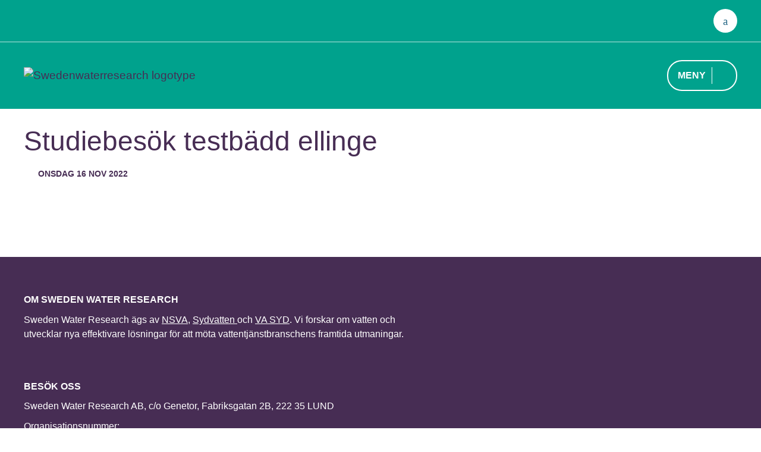

--- FILE ---
content_type: text/html; charset=UTF-8
request_url: https://www.swedenwaterresearch.se/attachment/studiebesok-testbadd-ellinge/
body_size: 10270
content:
<!DOCTYPE html>
<html class="no-js" dir="ltr" lang="sv-SE">
<head>
	<meta charset="UTF-8">
	<meta http-equiv="Content-Type" content="text/html; charset=UTF-8" />
	<meta http-equiv="X-UA-Compatible" content="IE=edge,chrome=1">
	<link rel="profile" href="https://gmpg.org/xfn/11">
	<meta name="viewport" content="width=device-width, maximum-scale=1.0, minimum-scale=1.0, initial-scale=1" />
		<title>Studiebesök testbädd ellinge - Sweden Water Research</title>
    <!-- Favicons start --> 
    <link rel="apple-touch-icon" sizes="180x180" href="https://swedenwaterresearch.se/wp-content/themes/swr/images/favicons/apple-touch-icon.png">
    <link rel="icon" type="image/png" sizes="32x32" href="https://swedenwaterresearch.se/wp-content/themes/swr/images/favicons/favicon-32x32.png">
    <link rel="icon" type="image/png" sizes="16x16" href="https://swedenwaterresearch.se/wp-content/themes/swr/images/favicons/favicon-16x16.png">
    <link rel="manifest" href="https://swedenwaterresearch.se/wp-content/themes/swr/images/favicons/site.webmanifest">
    <link rel="mask-icon" href="https://swedenwaterresearch.se/wp-content/themes/swr/images/favicons/safari-pinned-tab.svg" color="#ed0025">
    <meta name="msapplication-TileColor" content="#00a28d">
    <meta name="theme-color" content="#ffffff">
    <!-- Favicons end -->
	<link href='https://fonts.googleapis.com/css?family=Open+Sans:400italic,400,300,600,700&subset=latin,latin-ext' rel='stylesheet' type='text/css'>
	<link rel="stylesheet" href="https://swedenwaterresearch.se/wp-content/themes/swr/style.css">
	<link rel="pingback" href="https://swedenwaterresearch.se/xmlrpc.php" />
	<!--[if IE]>
	  <script src="https://swedenwaterresearch.se/wp-content/themes/swr/includes/js/html5shiv.js"></script>
	  <script src="https://swedenwaterresearch.se/wp-content/themes/swr/includes/js/selectivizr-min.js"></script>
	<![endif]-->
	<!--[if lt IE 9]>
		<script src="https://swedenwaterresearch.se/wp-content/themes/swr/includes/js/css3-mediaqueries.js"></script>
	<![endif]-->
	<script>
	document.createElement( "picture" );
	</script>
	<script src="https://swedenwaterresearch.se/wp-content/themes/swr/includes/js/picturefill.min.js" async></script>
	<meta name='robots' content='index, follow, max-image-preview:large, max-snippet:-1, max-video-preview:-1' />
	<style>img:is([sizes="auto" i], [sizes^="auto," i]) { contain-intrinsic-size: 3000px 1500px }</style>
	
	<!-- This site is optimized with the Yoast SEO plugin v26.0 - https://yoast.com/wordpress/plugins/seo/ -->
	<link rel="canonical" href="https://swedenwaterresearch.se/attachment/studiebesok-testbadd-ellinge/" />
	<meta property="og:locale" content="sv_SE" />
	<meta property="og:type" content="article" />
	<meta property="og:title" content="Studiebesök testbädd ellinge - Sweden Water Research" />
	<meta property="og:url" content="https://swedenwaterresearch.se/attachment/studiebesok-testbadd-ellinge/" />
	<meta property="og:site_name" content="Sweden Water Research" />
	<meta property="og:image" content="https://swedenwaterresearch.se/attachment/studiebesok-testbadd-ellinge" />
	<meta property="og:image:width" content="1380" />
	<meta property="og:image:height" content="1035" />
	<meta property="og:image:type" content="image/jpeg" />
	<script type="application/ld+json" class="yoast-schema-graph">{"@context":"https://schema.org","@graph":[{"@type":"WebPage","@id":"https://swedenwaterresearch.se/wp-content/uploads/2022/11/Studiebesok-testbadd-ellinge.jpg","url":"https://swedenwaterresearch.se/wp-content/uploads/2022/11/Studiebesok-testbadd-ellinge.jpg","name":"Studiebesök testbädd ellinge - Sweden Water Research","isPartOf":{"@id":"https://swedenwaterresearch.se/#website"},"primaryImageOfPage":{"@id":"https://swedenwaterresearch.se/wp-content/uploads/2022/11/Studiebesok-testbadd-ellinge.jpg#primaryimage"},"image":{"@id":"https://swedenwaterresearch.se/wp-content/uploads/2022/11/Studiebesok-testbadd-ellinge.jpg#primaryimage"},"thumbnailUrl":"https://swedenwaterresearch.se/wp-content/uploads/2022/11/Studiebesok-testbadd-ellinge.jpg","datePublished":"2022-11-16T08:38:33+00:00","breadcrumb":{"@id":"https://swedenwaterresearch.se/wp-content/uploads/2022/11/Studiebesok-testbadd-ellinge.jpg#breadcrumb"},"inLanguage":"sv-SE","potentialAction":[{"@type":"ReadAction","target":["https://swedenwaterresearch.se/wp-content/uploads/2022/11/Studiebesok-testbadd-ellinge.jpg"]}]},{"@type":"ImageObject","inLanguage":"sv-SE","@id":"https://swedenwaterresearch.se/wp-content/uploads/2022/11/Studiebesok-testbadd-ellinge.jpg#primaryimage","url":"https://swedenwaterresearch.se/wp-content/uploads/2022/11/Studiebesok-testbadd-ellinge.jpg","contentUrl":"https://swedenwaterresearch.se/wp-content/uploads/2022/11/Studiebesok-testbadd-ellinge.jpg","width":1380,"height":1035},{"@type":"BreadcrumbList","@id":"https://swedenwaterresearch.se/wp-content/uploads/2022/11/Studiebesok-testbadd-ellinge.jpg#breadcrumb","itemListElement":[{"@type":"ListItem","position":1,"name":"Hem","item":"https://swedenwaterresearch.se/"},{"@type":"ListItem","position":2,"name":"Första studiebesöket till Testbädd Ellinge genomfört!","item":"https://www.swedenwaterresearch.se/bolagsnyheter/forsta-studiebesoket-till-testbadd-ellinge-genomfort/"},{"@type":"ListItem","position":3,"name":"Studiebesök testbädd ellinge"}]},{"@type":"WebSite","@id":"https://swedenwaterresearch.se/#website","url":"https://swedenwaterresearch.se/","name":"Sweden Water Research","description":"Sweden Water Research","potentialAction":[{"@type":"SearchAction","target":{"@type":"EntryPoint","urlTemplate":"https://swedenwaterresearch.se/?s={search_term_string}"},"query-input":{"@type":"PropertyValueSpecification","valueRequired":true,"valueName":"search_term_string"}}],"inLanguage":"sv-SE"}]}</script>
	<!-- / Yoast SEO plugin. -->


<link rel='dns-prefetch' href='//swedenwaterresearch.se' />
<link rel="alternate" type="application/rss+xml" title="Sweden Water Research &raquo; Webbflöde" href="https://swedenwaterresearch.se/feed/" />
<link rel="alternate" type="application/rss+xml" title="Sweden Water Research &raquo; Kommentarsflöde" href="https://swedenwaterresearch.se/comments/feed/" />
<script type="text/javascript">
/* <![CDATA[ */
window._wpemojiSettings = {"baseUrl":"https:\/\/s.w.org\/images\/core\/emoji\/16.0.1\/72x72\/","ext":".png","svgUrl":"https:\/\/s.w.org\/images\/core\/emoji\/16.0.1\/svg\/","svgExt":".svg","source":{"concatemoji":"https:\/\/swedenwaterresearch.se\/wp-includes\/js\/wp-emoji-release.min.js?ver=6.8.3"}};
/*! This file is auto-generated */
!function(s,n){var o,i,e;function c(e){try{var t={supportTests:e,timestamp:(new Date).valueOf()};sessionStorage.setItem(o,JSON.stringify(t))}catch(e){}}function p(e,t,n){e.clearRect(0,0,e.canvas.width,e.canvas.height),e.fillText(t,0,0);var t=new Uint32Array(e.getImageData(0,0,e.canvas.width,e.canvas.height).data),a=(e.clearRect(0,0,e.canvas.width,e.canvas.height),e.fillText(n,0,0),new Uint32Array(e.getImageData(0,0,e.canvas.width,e.canvas.height).data));return t.every(function(e,t){return e===a[t]})}function u(e,t){e.clearRect(0,0,e.canvas.width,e.canvas.height),e.fillText(t,0,0);for(var n=e.getImageData(16,16,1,1),a=0;a<n.data.length;a++)if(0!==n.data[a])return!1;return!0}function f(e,t,n,a){switch(t){case"flag":return n(e,"\ud83c\udff3\ufe0f\u200d\u26a7\ufe0f","\ud83c\udff3\ufe0f\u200b\u26a7\ufe0f")?!1:!n(e,"\ud83c\udde8\ud83c\uddf6","\ud83c\udde8\u200b\ud83c\uddf6")&&!n(e,"\ud83c\udff4\udb40\udc67\udb40\udc62\udb40\udc65\udb40\udc6e\udb40\udc67\udb40\udc7f","\ud83c\udff4\u200b\udb40\udc67\u200b\udb40\udc62\u200b\udb40\udc65\u200b\udb40\udc6e\u200b\udb40\udc67\u200b\udb40\udc7f");case"emoji":return!a(e,"\ud83e\udedf")}return!1}function g(e,t,n,a){var r="undefined"!=typeof WorkerGlobalScope&&self instanceof WorkerGlobalScope?new OffscreenCanvas(300,150):s.createElement("canvas"),o=r.getContext("2d",{willReadFrequently:!0}),i=(o.textBaseline="top",o.font="600 32px Arial",{});return e.forEach(function(e){i[e]=t(o,e,n,a)}),i}function t(e){var t=s.createElement("script");t.src=e,t.defer=!0,s.head.appendChild(t)}"undefined"!=typeof Promise&&(o="wpEmojiSettingsSupports",i=["flag","emoji"],n.supports={everything:!0,everythingExceptFlag:!0},e=new Promise(function(e){s.addEventListener("DOMContentLoaded",e,{once:!0})}),new Promise(function(t){var n=function(){try{var e=JSON.parse(sessionStorage.getItem(o));if("object"==typeof e&&"number"==typeof e.timestamp&&(new Date).valueOf()<e.timestamp+604800&&"object"==typeof e.supportTests)return e.supportTests}catch(e){}return null}();if(!n){if("undefined"!=typeof Worker&&"undefined"!=typeof OffscreenCanvas&&"undefined"!=typeof URL&&URL.createObjectURL&&"undefined"!=typeof Blob)try{var e="postMessage("+g.toString()+"("+[JSON.stringify(i),f.toString(),p.toString(),u.toString()].join(",")+"));",a=new Blob([e],{type:"text/javascript"}),r=new Worker(URL.createObjectURL(a),{name:"wpTestEmojiSupports"});return void(r.onmessage=function(e){c(n=e.data),r.terminate(),t(n)})}catch(e){}c(n=g(i,f,p,u))}t(n)}).then(function(e){for(var t in e)n.supports[t]=e[t],n.supports.everything=n.supports.everything&&n.supports[t],"flag"!==t&&(n.supports.everythingExceptFlag=n.supports.everythingExceptFlag&&n.supports[t]);n.supports.everythingExceptFlag=n.supports.everythingExceptFlag&&!n.supports.flag,n.DOMReady=!1,n.readyCallback=function(){n.DOMReady=!0}}).then(function(){return e}).then(function(){var e;n.supports.everything||(n.readyCallback(),(e=n.source||{}).concatemoji?t(e.concatemoji):e.wpemoji&&e.twemoji&&(t(e.twemoji),t(e.wpemoji)))}))}((window,document),window._wpemojiSettings);
/* ]]> */
</script>
<style id='wp-emoji-styles-inline-css' type='text/css'>

	img.wp-smiley, img.emoji {
		display: inline !important;
		border: none !important;
		box-shadow: none !important;
		height: 1em !important;
		width: 1em !important;
		margin: 0 0.07em !important;
		vertical-align: -0.1em !important;
		background: none !important;
		padding: 0 !important;
	}
</style>
<link rel='stylesheet' id='select2-css' href='https://swedenwaterresearch.se/wp-content/plugins/beautiful-taxonomy-filters/public/css/select2.min.css?ver=2.4.3' type='text/css' media='all' />
<link rel='stylesheet' id='beautiful-taxonomy-filters-basic-css' href='https://swedenwaterresearch.se/wp-content/plugins/beautiful-taxonomy-filters/public/css/beautiful-taxonomy-filters-base.min.css?ver=2.4.3' type='text/css' media='all' />
<link rel='stylesheet' id='cmplz-general-css' href='https://swedenwaterresearch.se/wp-content/plugins/complianz-gdpr/assets/css/cookieblocker.min.css?ver=1764778307' type='text/css' media='all' />
<link rel='stylesheet' id='googlefont-css' href='https://fonts.googleapis.com/css?family=Roboto%3A300%2C300i%2C400%2C500%2C700%2C900&#038;ver=1' type='text/css' media='screen' />
<link rel='stylesheet' id='swipebox-css' href='https://swedenwaterresearch.se/wp-content/themes/swr/css/contrib/swipebox.css?ver=1' type='text/css' media='screen' />
<link rel='stylesheet' id='main-css' href='https://swedenwaterresearch.se/wp-content/themes/swr/dist/css/main.css?ver=2.9.91' type='text/css' media='all' />
<script type="text/javascript" src="https://swedenwaterresearch.se/wp-includes/js/jquery/jquery.min.js?ver=3.7.1" id="jquery-core-js"></script>
<script type="text/javascript" src="https://swedenwaterresearch.se/wp-includes/js/jquery/jquery-migrate.min.js?ver=3.4.1" id="jquery-migrate-js"></script>
<link rel="https://api.w.org/" href="https://swedenwaterresearch.se/wp-json/" /><link rel="alternate" title="JSON" type="application/json" href="https://swedenwaterresearch.se/wp-json/wp/v2/media/12016" /><link rel='shortlink' href='https://swedenwaterresearch.se/?p=12016' />
<link rel="alternate" title="oEmbed (JSON)" type="application/json+oembed" href="https://swedenwaterresearch.se/wp-json/oembed/1.0/embed?url=https%3A%2F%2Fswedenwaterresearch.se%2Fattachment%2Fstudiebesok-testbadd-ellinge%2F" />
<link rel="alternate" title="oEmbed (XML)" type="text/xml+oembed" href="https://swedenwaterresearch.se/wp-json/oembed/1.0/embed?url=https%3A%2F%2Fswedenwaterresearch.se%2Fattachment%2Fstudiebesok-testbadd-ellinge%2F&#038;format=xml" />
<style>.post-thumbnail img[src$='.svg'] { width: 100%; height: auto; }</style>			<style>.cmplz-hidden {
					display: none !important;
				}</style></head>

<body data-rsssl=1 data-cmplz=1 class="attachment wp-singular attachment-template-default single single-attachment postid-12016 attachmentid-12016 attachment-jpeg wp-theme-swr">
	<header id="header" class="site-header clearfix" role="banner">
        <div class="site-header__inner">
            <div class="header-search-section">
                <div class="center-large clearfix">
                    <ul class="language-switcher">
                                            </ul>
                                            <div class="search-bar header__search-toggle">
                            <form action="https://swedenwaterresearch.se/" class="searchform" method="get">
    <label for="s" class="screen-reader-text">Sök efter:</label>
    <span data-icon="a" class="search-icon"></span>
    <input type="search" id="s" name="s" value="" placeholder="Ange sökord…" />
    <input type="submit" value="sök" id="searchsubmit" class="button" />
</form>                        </div>
                                    </div>
            </div>
            <div class="header-menu clearfix" itemscope itemtype="https://schema.org/Organization">
                <div class="header-menu__wrapper">
                    <div class="header-menu__inner center-large">  
                         
                        <a href="https://swedenwaterresearch.se" title="Gå till startsidan" id="logo-link" class="site-header__logo" itemprop="url"> 
                            <img src="https://swedenwaterresearch.se/wp-content/themes/swr/images/swr-logotype.svg" alt="Swedenwaterresearch logotype">
                        </a>
                        <a href="#" aria-label="Menu toggle" class="menu-toggle">Meny</a>
                        <nav id="mainmenu" role="navigation">
                            <a href="#content" class="screen-reader-text skip-link">Gå vidare till innehåll</a>
                            <ul id="menu-huvudmeny-sv" class="menu"><li id="menu-item-14013" class="menu-item menu-item-type-custom menu-item-object-custom menu-item-has-children menu-item-14013"><a href="https://swedenwaterresearch.se/projekt/">Projekt</a>
<ul class="sub-menu">
	<li id="menu-item-3452" class="menu-item menu-item-type-custom menu-item-object-custom menu-item-3452"><a href="https://swedenwaterresearch.se/projekt/?typ%5B%5D=2">Alla projekt</a></li>
	<li id="menu-item-9012" class="menu-item menu-item-type-post_type menu-item-object-page menu-item-9012"><a href="https://swedenwaterresearch.se/fokusomraden/">Fokusområden</a></li>
	<li id="menu-item-2958" class="menu-item menu-item-type-post_type menu-item-object-page menu-item-2958"><a href="https://swedenwaterresearch.se/fokusomraden/avhandlingar/">Avhandlingar</a></li>
	<li id="menu-item-3509" class="menu-item menu-item-type-post_type menu-item-object-page menu-item-3509"><a href="https://swedenwaterresearch.se/fokusomraden/vara-publikationer/">Publikationer</a></li>
</ul>
</li>
<li id="menu-item-12594" class="menu-item menu-item-type-post_type menu-item-object-highlights menu-item-has-children menu-item-12594"><a href="https://swedenwaterresearch.se/highlights/testbaddar-och-living-labs/">Testbäddar</a>
<ul class="sub-menu">
	<li id="menu-item-14170" class="menu-item menu-item-type-post_type menu-item-object-highlights menu-item-14170"><a href="https://swedenwaterresearch.se/highlights/testbaddar-och-living-labs/">Testbäddar, living labs och mer</a></li>
	<li id="menu-item-14172" class="menu-item menu-item-type-custom menu-item-object-custom menu-item-14172"><a target="_blank" href="https://forskningsstationbolmen.se/">Forskningsstation Bolmen</a></li>
	<li id="menu-item-14173" class="menu-item menu-item-type-post_type menu-item-object-projekt menu-item-14173"><a href="https://swedenwaterresearch.se/projekt/kallby-vattenverkstad/">Källby vattenverkstad</a></li>
	<li id="menu-item-14174" class="menu-item menu-item-type-custom menu-item-object-custom menu-item-14174"><a target="_blank" href="https://www.recolab.se/testbadd/">RecoLab</a></li>
	<li id="menu-item-14175" class="menu-item menu-item-type-post_type menu-item-object-projekt menu-item-14175"><a href="https://swedenwaterresearch.se/projekt/rewaise/">REWAISE</a></li>
	<li id="menu-item-14197" class="menu-item menu-item-type-custom menu-item-object-custom menu-item-14197"><a target="_blank" href="https://swedenwaterresearch.se/projekt/testbadd-ellinge/">Testbädd Ellinge</a></li>
</ul>
</li>
<li id="menu-item-14037" class="menu-item menu-item-type-post_type menu-item-object-page menu-item-has-children menu-item-14037"><a href="https://swedenwaterresearch.se/nyheter-2/">Nyheter</a>
<ul class="sub-menu">
	<li id="menu-item-127" class="menu-item menu-item-type-post_type menu-item-object-page current_page_parent menu-item-127"><a href="https://swedenwaterresearch.se/nyheter/">Våra nyheter</a></li>
	<li id="menu-item-10010" class="menu-item menu-item-type-post_type menu-item-object-page menu-item-10010"><a href="https://swedenwaterresearch.se/nyheter/anmal-dig-till-vart-nyhetsbrev/">Nyhetsbrev</a></li>
</ul>
</li>
<li id="menu-item-3472" class="menu-item menu-item-type-post_type menu-item-object-page menu-item-has-children menu-item-3472"><a href="https://swedenwaterresearch.se/vara-event/">Evenemang</a>
<ul class="sub-menu">
	<li id="menu-item-14045" class="menu-item menu-item-type-post_type menu-item-object-page menu-item-14045"><a href="https://swedenwaterresearch.se/vara-evenemang/">Våra evenemang</a></li>
</ul>
</li>
<li id="menu-item-4125" class="menu-item menu-item-type-post_type menu-item-object-page menu-item-has-children menu-item-4125"><a href="https://swedenwaterresearch.se/om-sweden-water-research/">Om oss</a>
<ul class="sub-menu">
	<li id="menu-item-14064" class="menu-item menu-item-type-post_type menu-item-object-page menu-item-14064"><a href="https://swedenwaterresearch.se/om-sweden-water-research/">Om Sweden Water Research</a></li>
	<li id="menu-item-273" class="menu-item menu-item-type-post_type menu-item-object-page menu-item-273"><a href="https://swedenwaterresearch.se/kontakt-medarbetare-doktorander/">Medarbetare</a></li>
	<li id="menu-item-14067" class="menu-item menu-item-type-post_type menu-item-object-page menu-item-14067"><a href="https://swedenwaterresearch.se/kontakt-ny-sida/">Kontakt</a></li>
	<li id="menu-item-22" class="menu-item menu-item-type-post_type menu-item-object-page menu-item-22"><a href="https://swedenwaterresearch.se/kontakt-medarbetare-doktorander/fakturering/">Fakturering</a></li>
	<li id="menu-item-220" class="menu-item menu-item-type-post_type menu-item-object-page menu-item-220"><a href="https://swedenwaterresearch.se/jobb/">Lediga jobb</a></li>
	<li id="menu-item-9893" class="menu-item menu-item-type-post_type menu-item-object-page menu-item-9893"><a href="https://swedenwaterresearch.se/utlysta-exjobb/">Utlysta exjobb</a></li>
</ul>
</li>
</ul>                        </nav>
                    </div>
                    <div class="header-menu__inner header-menu__inner--mobile">
                        <div class="header-menu__inner-top">
                            <a href="https://swedenwaterresearch.se" title="Gå till startsidan" id="logo-link" class="site-header__logo" itemprop="url"> 
                                <img src="https://swedenwaterresearch.se/wp-content/themes/swr/images/swr-logotype.svg" alt="Swedenwaterresearch logotype">
                            </a>
                            <a href="#" class="menu-toggle">Meny</a>
                        </div>
                        <div class="header-menu__inner-middle center">
                                                            <div class="search-bar">
                                    <form action="https://swedenwaterresearch.se/" class="searchform" method="get">
    <label for="s" class="screen-reader-text">Sök efter:</label>
    <span data-icon="a" class="search-icon"></span>
    <input type="search" id="s" name="s" value="" placeholder="Ange sökord…" />
    <input type="submit" value="sök" id="searchsubmit" class="button" />
</form>                                </div>
                                                        <ul class="language-switcher">
                                	<li class="lang-item lang-item-39 lang-item-sv current-lang no-translation lang-item-first"><a lang="sv-SE" hreflang="sv-SE" href="https://swedenwaterresearch.se/" aria-current="true">Svenska</a></li>
	<li class="lang-item lang-item-70 lang-item-en no-translation"><a lang="en-US" hreflang="en-US" href="https://swedenwaterresearch.se/en/">English</a></li>
                            </ul>
                        </div>
                        <nav id="mainmenu" role="navigation" class="center">
                            <a href="#content" class="screen-reader-text skip-link">Gå vidare till innehåll</a>
                            <ul id="menu-huvudmeny-sv-1" class="menu"><li class="menu-item menu-item-type-custom menu-item-object-custom menu-item-has-children menu-item-14013"><a href="https://swedenwaterresearch.se/projekt/">Projekt</a>
<ul class="sub-menu">
	<li class="menu-item menu-item-type-custom menu-item-object-custom menu-item-3452"><a href="https://swedenwaterresearch.se/projekt/?typ%5B%5D=2">Alla projekt</a></li>
	<li class="menu-item menu-item-type-post_type menu-item-object-page menu-item-9012"><a href="https://swedenwaterresearch.se/fokusomraden/">Fokusområden</a></li>
	<li class="menu-item menu-item-type-post_type menu-item-object-page menu-item-2958"><a href="https://swedenwaterresearch.se/fokusomraden/avhandlingar/">Avhandlingar</a></li>
	<li class="menu-item menu-item-type-post_type menu-item-object-page menu-item-3509"><a href="https://swedenwaterresearch.se/fokusomraden/vara-publikationer/">Publikationer</a></li>
</ul>
</li>
<li class="menu-item menu-item-type-post_type menu-item-object-highlights menu-item-has-children menu-item-12594"><a href="https://swedenwaterresearch.se/highlights/testbaddar-och-living-labs/">Testbäddar</a>
<ul class="sub-menu">
	<li class="menu-item menu-item-type-post_type menu-item-object-highlights menu-item-14170"><a href="https://swedenwaterresearch.se/highlights/testbaddar-och-living-labs/">Testbäddar, living labs och mer</a></li>
	<li class="menu-item menu-item-type-custom menu-item-object-custom menu-item-14172"><a target="_blank" href="https://forskningsstationbolmen.se/">Forskningsstation Bolmen</a></li>
	<li class="menu-item menu-item-type-post_type menu-item-object-projekt menu-item-14173"><a href="https://swedenwaterresearch.se/projekt/kallby-vattenverkstad/">Källby vattenverkstad</a></li>
	<li class="menu-item menu-item-type-custom menu-item-object-custom menu-item-14174"><a target="_blank" href="https://www.recolab.se/testbadd/">RecoLab</a></li>
	<li class="menu-item menu-item-type-post_type menu-item-object-projekt menu-item-14175"><a href="https://swedenwaterresearch.se/projekt/rewaise/">REWAISE</a></li>
	<li class="menu-item menu-item-type-custom menu-item-object-custom menu-item-14197"><a target="_blank" href="https://swedenwaterresearch.se/projekt/testbadd-ellinge/">Testbädd Ellinge</a></li>
</ul>
</li>
<li class="menu-item menu-item-type-post_type menu-item-object-page menu-item-has-children menu-item-14037"><a href="https://swedenwaterresearch.se/nyheter-2/">Nyheter</a>
<ul class="sub-menu">
	<li class="menu-item menu-item-type-post_type menu-item-object-page current_page_parent menu-item-127"><a href="https://swedenwaterresearch.se/nyheter/">Våra nyheter</a></li>
	<li class="menu-item menu-item-type-post_type menu-item-object-page menu-item-10010"><a href="https://swedenwaterresearch.se/nyheter/anmal-dig-till-vart-nyhetsbrev/">Nyhetsbrev</a></li>
</ul>
</li>
<li class="menu-item menu-item-type-post_type menu-item-object-page menu-item-has-children menu-item-3472"><a href="https://swedenwaterresearch.se/vara-event/">Evenemang</a>
<ul class="sub-menu">
	<li class="menu-item menu-item-type-post_type menu-item-object-page menu-item-14045"><a href="https://swedenwaterresearch.se/vara-evenemang/">Våra evenemang</a></li>
</ul>
</li>
<li class="menu-item menu-item-type-post_type menu-item-object-page menu-item-has-children menu-item-4125"><a href="https://swedenwaterresearch.se/om-sweden-water-research/">Om oss</a>
<ul class="sub-menu">
	<li class="menu-item menu-item-type-post_type menu-item-object-page menu-item-14064"><a href="https://swedenwaterresearch.se/om-sweden-water-research/">Om Sweden Water Research</a></li>
	<li class="menu-item menu-item-type-post_type menu-item-object-page menu-item-273"><a href="https://swedenwaterresearch.se/kontakt-medarbetare-doktorander/">Medarbetare</a></li>
	<li class="menu-item menu-item-type-post_type menu-item-object-page menu-item-14067"><a href="https://swedenwaterresearch.se/kontakt-ny-sida/">Kontakt</a></li>
	<li class="menu-item menu-item-type-post_type menu-item-object-page menu-item-22"><a href="https://swedenwaterresearch.se/kontakt-medarbetare-doktorander/fakturering/">Fakturering</a></li>
	<li class="menu-item menu-item-type-post_type menu-item-object-page menu-item-220"><a href="https://swedenwaterresearch.se/jobb/">Lediga jobb</a></li>
	<li class="menu-item menu-item-type-post_type menu-item-object-page menu-item-9893"><a href="https://swedenwaterresearch.se/utlysta-exjobb/">Utlysta exjobb</a></li>
</ul>
</li>
</ul>                        </nav>
                        <div class="header-menu__bottom">
                                                                                                                                    <a href="https://swedenwaterresearch.se/om-sweden-water-research/om-cookies/">Cookies</a>
                                                                                        <button class="cmplz-btn cmplz-manage-consent manage-consent-1 cc-btn cc-revoke cmplz-show">Hantera medgivande</button>
                                                        <div class="header-menu__social-media">
                                                                                                        <a href="https://www.linkedin.com/company/sweden-water-research" class="social-media-link">Linkedin</a>
                                                            </div>
                        </div>
                    </div>
                </div>
            </div>
        </div>
	</header>

  <div role="main">
                <div role="main">
            
      <article class="center section post-12016 attachment type-attachment status-inherit hentry" id="post-12016" itemscope itemtype="http://schema.org/Article">
        <div class="text-width legible">
          <h1 class="page-title" itemprop="name">Studiebesök testbädd ellinge</h1>
                                          <div class="meta-data">
              <p class="meta-data-date"><time datetime="2022-11-16" itemprop="dateCreated">onsdag 16 nov 2022</time></p>
            </div>
                                          <p class="attachment"><a href='https://swedenwaterresearch.se/wp-content/uploads/2022/11/Studiebesok-testbadd-ellinge.jpg'><img fetchpriority="high" decoding="async" width="397" height="298" src="https://swedenwaterresearch.se/wp-content/uploads/2022/11/Studiebesok-testbadd-ellinge-397x298.jpg" class="attachment-medium size-medium" alt="" srcset="https://swedenwaterresearch.se/wp-content/uploads/2022/11/Studiebesok-testbadd-ellinge-397x298.jpg 397w, https://swedenwaterresearch.se/wp-content/uploads/2022/11/Studiebesok-testbadd-ellinge-1024x768.jpg 1024w, https://swedenwaterresearch.se/wp-content/uploads/2022/11/Studiebesok-testbadd-ellinge-768x576.jpg 768w, https://swedenwaterresearch.se/wp-content/uploads/2022/11/Studiebesok-testbadd-ellinge-150x113.jpg 150w, https://swedenwaterresearch.se/wp-content/uploads/2022/11/Studiebesok-testbadd-ellinge-187x140.jpg 187w, https://swedenwaterresearch.se/wp-content/uploads/2022/11/Studiebesok-testbadd-ellinge.jpg 1380w" sizes="(max-width: 397px) 100vw, 397px" /></a></p>

                                        </div>
                                  </article>
      
                  
                </div>
          </div>


<footer class="site-footer ">
          <div class="primary-footer">
      <div class="center">
        <div class="primary-footer-content">
                      <div class="legible">
              <p><strong>OM SWEDEN WATER RESEARCH</strong></p>
<p>Sweden Water Research ägs av <a href="http://nsva.se" target="_blank" rel="noopener">NSVA</a>, <a href="http://sydvatten.se" target="_blank" rel="noopener">Sydvatten </a>och <a href="http://vasyd.se" target="_blank" rel="noopener">VA SYD</a>. Vi forskar om vatten och utvecklar nya effektivare lösningar för att möta vattentjänstbranschens framtida utmaningar.</p>
<p>&nbsp;</p>
            </div>
                      <div class="legible">
              <p><strong>BESÖK OSS</strong></p>
<p>Sweden Water Research AB, c/o Genetor, Fabriksgatan 2B, 222 35 LUND</p>
<p>Organisationsnummer:<br />
556945-8945</p>
            </div>
                      <div class="legible">
              <p><strong>GENVÄGAR</strong></p>
<p><a href="https://www.mynewsdesk.com/se/swedenwaterresearch" target="_blank" rel="noopener">Vårt pressrum<br />
</a><a href="/om-oss/om-cookies/">Om webbplatsen<br />
</a><a href="/projekt/?typ%5B%5D=2">Våra projekt<br />
</a><a href="/kontakt">Kontakt</a></p>
            </div>
                      <div class="legible">
              <p><strong>NYHETSBREV</strong></p>
<p>I vårt nyhetsbrev får du senaste nytt om alla våra projekt, vilka konferenser vi deltar i och mycket annat.</p>
<p><a href="https://swedenwaterresearch.se/nyheter/anmal-dig-till-vart-nyhetsbrev/">Anmäl dig till vårt nyhetsbrev</a></p>
            </div>
                      <div class="legible">
                          </div>
                  </div>
      </div>
    </div>
  
        <div class="secondary-footer">
      <div class="center legible">
        <p><strong>Social media</strong></p>
                            <a href="https://www.linkedin.com/company/sweden-water-research" class="social-media-link">
                                <svg width="14px" height="14px" viewBox="0 0 14 14" version="1.1">
                <g id="Page-1" stroke="none" stroke-width="1" fill="none" fill-rule="evenodd">
                    <g id="export" transform="translate(-1073.000000, -723.000000)" fill="#ffffff" fill-rule="nonzero">
                        <g id="linkedin" transform="translate(1073.000000, 723.000000)">
                            <path d="M13,0 L0.996875286,0 C0.446875095,0 0,0.453125 0,1.00937462 L0,12.9906254 C0,13.546875 0.446875095,14 0.996875286,14 L13,14 C13.5500007,14 14,13.546875 14,12.9906254 L14,1.00937462 C14,0.453125 13.5500007,0 13,0 Z M4.23125029,12 L2.15625048,12 L2.15625048,5.3187499 L4.23437548,5.3187499 L4.23437548,12 L4.23125029,12 Z M3.19375038,4.40625 C2.52812529,4.40625 1.99062538,3.86562538 1.99062538,3.203125 C1.99062538,2.54062462 2.52812576,2 3.19375086,2 C3.85625076,2 4.39687586,2.54062462 4.39687586,3.203125 C4.39687586,3.86874962 3.85937595,4.40625 3.19375086,4.40625 L3.19375038,4.40625 Z M12.0093751,12 L9.93437529,12 L9.93437529,8.75 C9.93437529,7.97500038 9.91875029,6.9781251 8.85625029,6.9781251 C7.7750001,6.9781251 7.60937548,7.82187462 7.60937548,8.69375038 L7.60937548,12 L5.53437567,12 L5.53437567,5.3187499 L7.52500057,5.3187499 L7.52500057,6.23124981 L7.55312538,6.23124981 C7.83125019,5.70624971 8.5093751,5.15312481 9.51875067,5.15312481 C11.6187501,5.15312481 12.0093751,6.5374999 12.0093751,8.33749962 L12.0093751,12 Z" id="Shape"></path>
                        </g>
                    </g>
                </g>
            </svg>
                    
            Linkedin</a>
          <span>∙</span>
              </div>
    </div>
  
    <div class="legal-footer">
    <div class="center">
              <p><strong>&copy;2026 Sweden Water Research</strong></p>
      
      <span>∙</span>
                                        <a href="https://swedenwaterresearch.se/om-sweden-water-research/om-cookies/">Cookies</a>
            <span>∙</span>
                      <button aria-label="Manage consent" class="cmplz-btn cmplz-manage-consent manage-consent-1 cc-btn cc-revoke cmplz-show">Hantera medgivande</button>
    </div>
  </div>
  <div class="footer__drop-icon"></div>
</footer>
<script type="speculationrules">
{"prefetch":[{"source":"document","where":{"and":[{"href_matches":"\/*"},{"not":{"href_matches":["\/wp-*.php","\/wp-admin\/*","\/wp-content\/uploads\/*","\/wp-content\/*","\/wp-content\/plugins\/*","\/wp-content\/themes\/swr\/*","\/*\\?(.+)"]}},{"not":{"selector_matches":"a[rel~=\"nofollow\"]"}},{"not":{"selector_matches":".no-prefetch, .no-prefetch a"}}]},"eagerness":"conservative"}]}
</script>

<!-- Consent Management powered by Complianz | GDPR/CCPA Cookie Consent https://wordpress.org/plugins/complianz-gdpr -->
<div id="cmplz-cookiebanner-container"><div class="cmplz-cookiebanner cmplz-hidden banner-1 bottom-classic optin cmplz-bottom cmplz-categories-type-save-preferences" aria-modal="true" data-nosnippet="true" role="dialog" aria-live="polite" aria-labelledby="cmplz-header-1-optin" aria-describedby="cmplz-message-1-optin">
	<div class="cmplz-header">
		<div class="cmplz-logo"></div>
		<div class="cmplz-title" id="cmplz-header-1-optin">Manage Cookie Consent</div>
		<div class="cmplz-close" tabindex="0" role="button" aria-label="Stäng dialogruta">
			<svg aria-hidden="true" focusable="false" data-prefix="fas" data-icon="times" class="svg-inline--fa fa-times fa-w-11" role="img" xmlns="http://www.w3.org/2000/svg" viewBox="0 0 352 512"><path fill="currentColor" d="M242.72 256l100.07-100.07c12.28-12.28 12.28-32.19 0-44.48l-22.24-22.24c-12.28-12.28-32.19-12.28-44.48 0L176 189.28 75.93 89.21c-12.28-12.28-32.19-12.28-44.48 0L9.21 111.45c-12.28 12.28-12.28 32.19 0 44.48L109.28 256 9.21 356.07c-12.28 12.28-12.28 32.19 0 44.48l22.24 22.24c12.28 12.28 32.2 12.28 44.48 0L176 322.72l100.07 100.07c12.28 12.28 32.2 12.28 44.48 0l22.24-22.24c12.28-12.28 12.28-32.19 0-44.48L242.72 256z"></path></svg>
		</div>
	</div>

	<div class="cmplz-divider cmplz-divider-header"></div>
	<div class="cmplz-body">
		<div class="cmplz-message" id="cmplz-message-1-optin">Sweden Water Research använder kakor (cookies) för att webbplatsen ska fungera så bra som möjligt för dig. Vi använder också kakor för webbanalys</div>
		<!-- categories start -->
		<div class="cmplz-categories">
			<details class="cmplz-category cmplz-functional" >
				<summary>
						<span class="cmplz-category-header">
							<span class="cmplz-category-title">Funktionella</span>
							<span class='cmplz-always-active'>
								<span class="cmplz-banner-checkbox">
									<input type="checkbox"
										   id="cmplz-functional-optin"
										   data-category="cmplz_functional"
										   class="cmplz-consent-checkbox cmplz-functional"
										   size="40"
										   value="1"/>
									<label class="cmplz-label" for="cmplz-functional-optin"><span class="screen-reader-text">Funktionella</span></label>
								</span>
								Alltid aktiv							</span>
							<span class="cmplz-icon cmplz-open">
								<svg xmlns="http://www.w3.org/2000/svg" viewBox="0 0 448 512"  height="18" ><path d="M224 416c-8.188 0-16.38-3.125-22.62-9.375l-192-192c-12.5-12.5-12.5-32.75 0-45.25s32.75-12.5 45.25 0L224 338.8l169.4-169.4c12.5-12.5 32.75-12.5 45.25 0s12.5 32.75 0 45.25l-192 192C240.4 412.9 232.2 416 224 416z"/></svg>
							</span>
						</span>
				</summary>
				<div class="cmplz-description">
					<span class="cmplz-description-functional">Den tekniska lagringen eller tillgången är nödvändig av det legitima skälet att möjliggöra användandet av en specifik tjänst vald av användaren för det enstaka skälet att överföra kommunikation över ett elektroniskt kommunikationsnätverk.</span>
				</div>
			</details>

			<details class="cmplz-category cmplz-preferences" >
				<summary>
						<span class="cmplz-category-header">
							<span class="cmplz-category-title">Alternativ</span>
							<span class="cmplz-banner-checkbox">
								<input type="checkbox"
									   id="cmplz-preferences-optin"
									   data-category="cmplz_preferences"
									   class="cmplz-consent-checkbox cmplz-preferences"
									   size="40"
									   value="1"/>
								<label class="cmplz-label" for="cmplz-preferences-optin"><span class="screen-reader-text">Alternativ</span></label>
							</span>
							<span class="cmplz-icon cmplz-open">
								<svg xmlns="http://www.w3.org/2000/svg" viewBox="0 0 448 512"  height="18" ><path d="M224 416c-8.188 0-16.38-3.125-22.62-9.375l-192-192c-12.5-12.5-12.5-32.75 0-45.25s32.75-12.5 45.25 0L224 338.8l169.4-169.4c12.5-12.5 32.75-12.5 45.25 0s12.5 32.75 0 45.25l-192 192C240.4 412.9 232.2 416 224 416z"/></svg>
							</span>
						</span>
				</summary>
				<div class="cmplz-description">
					<span class="cmplz-description-preferences">Den tekniska lagringen eller åtkomsten är nödvändig för det legitima syftet att lagra inställningar som inte efterfrågas av abonnenten eller användaren.</span>
				</div>
			</details>

			<details class="cmplz-category cmplz-statistics" >
				<summary>
						<span class="cmplz-category-header">
							<span class="cmplz-category-title">Statistik</span>
							<span class="cmplz-banner-checkbox">
								<input type="checkbox"
									   id="cmplz-statistics-optin"
									   data-category="cmplz_statistics"
									   class="cmplz-consent-checkbox cmplz-statistics"
									   size="40"
									   value="1"/>
								<label class="cmplz-label" for="cmplz-statistics-optin"><span class="screen-reader-text">Statistik</span></label>
							</span>
							<span class="cmplz-icon cmplz-open">
								<svg xmlns="http://www.w3.org/2000/svg" viewBox="0 0 448 512"  height="18" ><path d="M224 416c-8.188 0-16.38-3.125-22.62-9.375l-192-192c-12.5-12.5-12.5-32.75 0-45.25s32.75-12.5 45.25 0L224 338.8l169.4-169.4c12.5-12.5 32.75-12.5 45.25 0s12.5 32.75 0 45.25l-192 192C240.4 412.9 232.2 416 224 416z"/></svg>
							</span>
						</span>
				</summary>
				<div class="cmplz-description">
					<span class="cmplz-description-statistics">The technical storage or access that is used exclusively for statistical purposes.</span>
					<span class="cmplz-description-statistics-anonymous">Den tekniska lagringen eller åtkomsten som används uteslutande för anonyma statistiska ändamål. Utan en stämningsansökan, frivillig efterlevnad från din Internetleverantörs sida, eller ytterligare register från en tredje part, kan information som lagras eller hämtas endast för detta ändamål vanligtvis inte användas för att identifiera dig.</span>
				</div>
			</details>
			<details class="cmplz-category cmplz-marketing" >
				<summary>
						<span class="cmplz-category-header">
							<span class="cmplz-category-title">Marknadsföring</span>
							<span class="cmplz-banner-checkbox">
								<input type="checkbox"
									   id="cmplz-marketing-optin"
									   data-category="cmplz_marketing"
									   class="cmplz-consent-checkbox cmplz-marketing"
									   size="40"
									   value="1"/>
								<label class="cmplz-label" for="cmplz-marketing-optin"><span class="screen-reader-text">Marknadsföring</span></label>
							</span>
							<span class="cmplz-icon cmplz-open">
								<svg xmlns="http://www.w3.org/2000/svg" viewBox="0 0 448 512"  height="18" ><path d="M224 416c-8.188 0-16.38-3.125-22.62-9.375l-192-192c-12.5-12.5-12.5-32.75 0-45.25s32.75-12.5 45.25 0L224 338.8l169.4-169.4c12.5-12.5 32.75-12.5 45.25 0s12.5 32.75 0 45.25l-192 192C240.4 412.9 232.2 416 224 416z"/></svg>
							</span>
						</span>
				</summary>
				<div class="cmplz-description">
					<span class="cmplz-description-marketing">The technical storage or access is required to create user profiles to send advertising, or to track the user on a website or across several websites for similar marketing purposes.</span>
				</div>
			</details>
		</div><!-- categories end -->
			</div>

	<div class="cmplz-links cmplz-information">
		<a class="cmplz-link cmplz-manage-options cookie-statement" href="#" data-relative_url="#cmplz-manage-consent-container">Hantera alternativ</a>
		<a class="cmplz-link cmplz-manage-third-parties cookie-statement" href="#" data-relative_url="#cmplz-cookies-overview">Hantera tjänster</a>
		<a class="cmplz-link cmplz-manage-vendors tcf cookie-statement" href="#" data-relative_url="#cmplz-tcf-wrapper">Hantera {vendor_count}-leverantörer</a>
		<a class="cmplz-link cmplz-external cmplz-read-more-purposes tcf" target="_blank" rel="noopener noreferrer nofollow" href="https://cookiedatabase.org/tcf/purposes/">Läs mer om dessa syften</a>
			</div>

	<div class="cmplz-divider cmplz-footer"></div>

	<div class="cmplz-buttons">
		<button class="cmplz-btn cmplz-accept">Acceptera alla</button>
		<button class="cmplz-btn cmplz-deny">Deny</button>
		<button class="cmplz-btn cmplz-view-preferences">View preferences</button>
		<button class="cmplz-btn cmplz-save-preferences">Spara preferenser</button>
		<a class="cmplz-btn cmplz-manage-options tcf cookie-statement" href="#" data-relative_url="#cmplz-manage-consent-container">View preferences</a>
			</div>

	<div class="cmplz-links cmplz-documents">
		<a class="cmplz-link cookie-statement" href="#" data-relative_url="">{title}</a>
		<a class="cmplz-link privacy-statement" href="#" data-relative_url="">{title}</a>
		<a class="cmplz-link impressum" href="#" data-relative_url="">{title}</a>
			</div>

</div>
</div>
					<div id="cmplz-manage-consent" data-nosnippet="true"><button class="cmplz-btn cmplz-hidden cmplz-manage-consent manage-consent-1">Manage consent</button>

</div><script type="text/javascript" src="https://swedenwaterresearch.se/wp-includes/js/comment-reply.min.js?ver=6.8.3" id="comment-reply-js" async="async" data-wp-strategy="async"></script>
<script type="text/javascript" src="https://swedenwaterresearch.se/wp-content/plugins/beautiful-taxonomy-filters/public/js/select2/select2.full.min.js?ver=2.4.3" id="select2-js"></script>
<script type="text/javascript" src="https://swedenwaterresearch.se/wp-content/plugins/beautiful-taxonomy-filters/public/js/select2/i18n/sv.js?ver=2.4.3" id="select2-sv-js"></script>
<script type="text/javascript" id="beautiful-taxonomy-filters-js-extra">
/* <![CDATA[ */
var btf_localization = {"ajaxurl":"https:\/\/swedenwaterresearch.se\/wp-admin\/admin-ajax.php","min_search":"1","allow_clear":"","show_description":"","disable_select2":"","conditional_dropdowns":"","language":"sv","rtl":"","disable_fuzzy":"","show_count":""};
/* ]]> */
</script>
<script type="text/javascript" src="https://swedenwaterresearch.se/wp-content/plugins/beautiful-taxonomy-filters/public/js/beautiful-taxonomy-filters-public.js?ver=2.4.3" id="beautiful-taxonomy-filters-js"></script>
<script type="text/javascript" src="https://swedenwaterresearch.se/wp-content/themes/swr/includes/js/modernizr.js?ver=6.8.3" id="modernizr-js"></script>
<script type="text/javascript" src="https://swedenwaterresearch.se/wp-content/themes/swr/includes/js/jquery.qtip.min.js?ver=6.8.3" id="qtip-js"></script>
<script type="text/javascript" src="https://swedenwaterresearch.se/wp-content/themes/swr/includes/js/jquery.fitvids.js?ver=6.8.3" id="fitvids-js"></script>
<script type="text/javascript" src="https://swedenwaterresearch.se/wp-content/themes/swr/includes/js/contrib/jquery.swipebox.js?ver=6.8.3" id="swipebox-js"></script>
<script type="text/javascript" src="https://swedenwaterresearch.se/wp-content/themes/swr/dist/js/main.js?ver=6.8.3" id="scripts-js"></script>
<script type="text/javascript" id="cmplz-cookiebanner-js-extra">
/* <![CDATA[ */
var complianz = {"prefix":"cmplz_","user_banner_id":"1","set_cookies":[],"block_ajax_content":"","banner_version":"21","version":"7.4.2","store_consent":"","do_not_track_enabled":"","consenttype":"optin","region":"eu","geoip":"","dismiss_timeout":"","disable_cookiebanner":"","soft_cookiewall":"","dismiss_on_scroll":"","cookie_expiry":"365","url":"https:\/\/swedenwaterresearch.se\/wp-json\/complianz\/v1\/","locale":"lang=sv&locale=sv_SE","set_cookies_on_root":"","cookie_domain":"","current_policy_id":"20","cookie_path":"\/","categories":{"statistics":"statistik","marketing":"marknadsf\u00f6ring"},"tcf_active":"","placeholdertext":"Klicka f\u00f6r att godk\u00e4nna {category} cookies och aktivera detta inneh\u00e5ll","css_file":"https:\/\/swedenwaterresearch.se\/wp-content\/uploads\/complianz\/css\/banner-{banner_id}-{type}.css?v=21","page_links":{"eu":{"cookie-statement":{"title":"Cookie-policy","url":"https:\/\/swedenwaterresearch.se.hemsida.eu\/om-oss\/om-cookies\/"}}},"tm_categories":"","forceEnableStats":"","preview":"","clean_cookies":"","aria_label":"Klicka f\u00f6r att godk\u00e4nna {category} cookies och aktivera detta inneh\u00e5ll"};
/* ]]> */
</script>
<script defer type="text/javascript" src="https://swedenwaterresearch.se/wp-content/plugins/complianz-gdpr/cookiebanner/js/complianz.min.js?ver=1764778307" id="cmplz-cookiebanner-js"></script>
<script type="text/javascript" id="cmplz-cookiebanner-js-after">
/* <![CDATA[ */
	let cmplzBlockedContent = document.querySelector('.cmplz-blocked-content-notice');
	if ( cmplzBlockedContent) {
	        cmplzBlockedContent.addEventListener('click', function(event) {
            event.stopPropagation();
        });
	}
    
/* ]]> */
</script>
</body>
</html>


--- FILE ---
content_type: text/css; charset=UTF-8
request_url: https://swedenwaterresearch.se/wp-content/themes/swr/dist/css/main.css?ver=2.9.91
body_size: 18426
content:
@charset "UTF-8";@-webkit-keyframes rotate{0%{-webkit-transform:rotate(0deg)}to{-webkit-transform:rotate(1turn)}}@keyframes slideIn{0%{margin-top:-87px}to{margin-top:0}}@-webkit-keyframes slideIn{0%{margin-top:-87px}to{margin-top:0}}@keyframes slideInSide{0%{max-width:0}to{max-width:200px}}@-webkit-keyframes slideInSide{0%{max-width:0}to{max-width:200px}}*,:after,:before{box-sizing:border-box}html{overflow-y:scroll}abbr,address,article,aside,audio,b,blockquote,body,canvas,caption,cite,code,dd,del,details,dfn,div,dl,dt,em,fieldset,figcaption,figure,footer,form,h1,h2,h3,h4,h5,h6,header,hgroup,html,i,iframe,img,ins,kbd,label,legend,li,mark,menu,nav,object,ol,p,pre,q,samp,section,small,span,strong,sub,summary,sup,table,tbody,td,tfoot,th,thead,time,tr,ul,var,video{background:0 0;border:0;font-size:100%;margin:0;outline:0;padding:0;vertical-align:baseline}body{text-size-adjust:none;-webkit-text-size-adjust:none;-moz-text-size-adjust:none;-o-text-size-adjust:none;line-height:1}article,aside,details,figcaption,figure,footer,header,hgroup,menu,nav,section{display:block}nav ul{list-style:none}blockquote,q{quotes:none}blockquote:after,blockquote:before,q:after,q:before{content:"";content:none}a{background:0 0;font-size:100%;margin:0;padding:0;vertical-align:baseline}ins{text-decoration:none}ins,mark{background-color:#ff9;color:#000}mark{font-style:italic;font-weight:700}del{text-decoration:line-through}abbr[title],dfn[title]{border-bottom:1px dotted;cursor:help}table{border-collapse:collapse;border-spacing:0}hr{border:0;border-top:1px solid #ccc;display:block;height:1px;margin:1em 0;padding:0}input,select{vertical-align:middle}embed,img,object{height:auto;max-width:100%}button,input[type=email],input[type=tel],input[type=text],select,textarea{-webkit-appearance:none}.comment-content img[height],.entry-content img,.entry-summary img,img[class*=align],img[class*=attachment-],img[class*=wp-image-]{height:auto}.post-thumbnail img,.wp-post-image,img.size-full,img.size-large{height:auto;max-width:100%}.alignleft,.left{float:left}.alignright,.right{float:right}.aligncenter{display:block;margin-left:auto;margin-right:auto}.clearfix:after,.clearfix:before{content:" ";display:block;height:0;overflow:hidden}.clearfix:after{clear:both}.clearfix{zoom:1}.screen-reader-text{clip:rect(0 0 0 0);border:0;height:1px;margin:-1px;overflow:hidden;padding:0;position:absolute;width:1px}.skip-link:active,.skip-link:focus,.skip-link:hover{float:left;height:auto;margin:0;position:static;width:auto}@font-face{font-family:swr-icons;font-style:normal;font-weight:400;src:url(/wp-content/themes/swr/fonts/swr-icons.eot?31d6cfe0d16ae931b73c59d7e0c089c0);src:url(/wp-content/themes/swr/fonts/swr-icons.eot?31d6cfe0d16ae931b73c59d7e0c089c0) format("embedded-opentype"),url(/wp-content/themes/swr/fonts/swr-icons.woff?2a80b2c41e887a243131208d37bed5cd) format("woff"),url(/wp-content/themes/swr/fonts/swr-icons.ttf?450448e224603a8599eae61676240d95) format("truetype"),url(/wp-content/themes/swr/fonts/swr-icons.svg?9b9353175687b62221cf5cd22dc87331) format("svg")}[data-icon]:before{content:attr(data-icon)}[class*=" icon-"]:before,[class^=icon-]:before,[data-icon]:before{speak:none;-webkit-font-smoothing:antialiased;-moz-osx-font-smoothing:grayscale;font-family:swr-icons!important;font-style:normal!important;font-variant:normal!important;font-weight:400!important;line-height:1;text-transform:none!important}.icon-search:before{content:"a"}.icon-angle-down:before{content:"b"}.icon-angle-left:before{content:"c"}.icon-angle-right:before{content:"d"}.icon-angle-up:before{content:"e"}.icon-filter:before{content:"f"}.icon-link:before{content:"g"}.icon-file-document:before{content:"h"}.icon-share:before{content:"i"}.icon-file:before{content:"j"}.icon-twitter:before{content:"k"}.icon-linkedin:before{content:"l"}.icon-mnd2:before{content:"m"}.icon-facebook:before{content:"n"}.icon-gplus:before{content:"o"}.icon-letter-mail-1:before{content:"p"}.icon-spin-alt:before{content:"q"}.icon-check:before{content:"r"}.icon-align-justify:before{content:"s"}.icon-x:before{content:"t"}hr{border:1px solid}ol ol,ol ul,ul ol,ul ul{margin-bottom:0;margin-top:0}b,code,em,small,strong{line-height:1}sub,sup{position:relative;top:-.4em;vertical-align:baseline}sub{top:.4em}.bold,b,strong{font-weight:700}.semibold{font-weight:600}.legible,:root{-webkit-font-smoothing:antialiased;color:#472d54;font-size:19px;font-weight:400;line-height:1.475em}.legible .form,.legible blockquote,.legible div,.legible h1,.legible h2,.legible h3,.legible h4,.legible h5,.legible h6,.legible ol,.legible p,.legible pre code:first-child,.legible table,.legible ul{margin-top:1.06em}.legible .project-goals{margin-top:2.1052631579rem}.legible>:first-child{margin-top:0}.legible h1+*,.legible h2+*,.legible h3+*,.legible h4+*,.legible h5+*,.legible h6+*{margin-top:.8em}.legible form{display:block}.header-1,.legible .header-1,.legible h1{font-size:2.4210526316rem;font-weight:400;line-height:1.2em}.header-2,.legible .header-2,.legible h2{font-size:1.3684210526rem;font-weight:600;line-height:1.7894736842rem}.header-3,.legible .header-3,.legible h3{font-size:1.1052631579rem;font-weight:600;line-height:1.4em}.header-4,.legible .header-4,.legible h4{font-size:1em;font-weight:600}.header-5,.legible .header-5,.legible h5{font-style:italic;font-weight:600}.header-6,.legible .header-6,.legible h6{font-style:italic}.jumbo-title,.legible .jumbo-title{font-size:3.6842105263rem;font-weight:500;line-height:1.3em}.legible a{-webkit-text-decoration-color:#472d54;text-decoration-color:#472d54;-webkit-text-decoration-line:underline;text-decoration-line:underline;text-decoration-thickness:1px;text-underline-offset:.3em}.legible a.button-hollow{text-decoration:none}.legible a.button-hollow:focus,.legible a.button-hollow:hover{color:#fff}.legible ul{margin-left:1em}.legible ol,.legible ul{list-style-position:outside;padding-left:0}.legible ol{margin-left:1.5em}.legible li,.project-goals li{margin-top:10px}.legible li:first-child,.project-goals li:first-child{margin-top:0}.legible ul li::marker,.project-goals ul li::marker{font-size:1.2em}.legible ul{list-style-type:disc}.legible ol{list-style-type:decimal}.legible b,.legible strong{font-weight:700}.legible em,.legible i{font-style:italic}.legible code{background-color:#222;color:#fff;font-family:Monaco,Courier,Courier New,monospace;vertical-align:bottom}.legible pre code{display:block}.legible blockquote{color:rgba(71,45,84,.9);font-size:1.6842105263rem;line-height:2.1052631579rem;margin:2.1052631579rem 0;padding:.2631578947rem 0 0 1.3157894737rem;position:relative}.legible blockquote:before{background-image:url(/wp-content/themes/swr/images/quotes.svg?9b5db9e4fb0aaf03679798e2a679cf79);background-position:50%;background-repeat:no-repeat;background-size:contain;content:" ";display:inline-block;height:1em;height:1.3157894737rem;left:0;position:absolute;top:0;width:1em;width:2.1052631579rem;z-index:-1}.legible blockquote p{margin-top:0}.ingress{color:#2d6d8a;font-size:1.1578947368rem;font-weight:600;line-height:1.5789473684rem}.section-title{color:#472d54;font-size:.842em;font-weight:600;text-transform:uppercase}.section>.center:first-child>.section-title+*,.section>.section-title+*{margin-top:30px}.legible.white-font,.legible.white-font .ingress,.legible.white-font blockquote,.white-font,.white-font .ingress,.white-font blockquote{color:#fff}.legible.white-font a,.white-font a{color:#fff;text-decoration:underline}.legible.white-font a.button-hollow,.white-font a.button-hollow{text-decoration:none}.legible.white-font hr,.white-font hr{border-top:1px solid #fff}.bold-font{font-weight:700}.text-left{text-align:left}.text-center{text-align:center}.text-right{text-align:right}.legible div:first-child img,.legible p:first-child img{margin-top:0}div[role=main]>.center.clearfix:first-child{margin-top:4.2105263158rem}div[role=main]>:last-child{margin-bottom:4.2105263158rem}div[role=main]>:last-child .section-with-sidebar{margin-bottom:2.1052631579rem}div[role=main]>:last-child .section-with-sidebar.partners,div[role=main]>:last-child .section-with-sidebar.project-members{margin-bottom:1.0526315789rem}div[role=main] .background-blue_background>:last-child,div[role=main] .background-grey_background>:last-child,div[role=main] .background-white_background>:last-child,div[role=main].focus-area-template>:last-child,div[role=main].highlight>:last-child,div[role=main]>.section.colorscheme-grey:last-child,div[role=main]>[class*=color-scheme-]:last-child{margin-bottom:0}.single-projekt div[role=main]>:not(.section[class*=color-scheme-]):last-child{margin-bottom:2.1052631579rem}.center{width:1320px}.center,.center-large{margin-left:auto;margin-right:auto}.center-large{width:1740px}.center-small{margin-left:auto;margin-right:auto;width:920px}.legible .no-posts-text{margin-bottom:120px;max-width:920px}.legible .no-posts-text :first-child{margin-top:.8em}.section{margin-top:2.1052631579rem}.section>*{margin-top:1.0526315789rem}.section>:first-child{margin-top:0}.section>.secondary-content{margin-top:2.1052631579rem}.section.section-inner-spacing,.section.section-with-background:first-child{margin-top:0}.section-inner-spacing.no-background-color+.section-inner-spacing.no-background-color{padding-top:0}.section.no-background-color+.section-inner-spacing-large.no-background-color{padding-top:2.1052631579rem}.section-featured,.section-featured>*{margin-top:2.1052631579rem}.section-featured>:first-child{border-top:0;margin-top:0;padding-top:0}.section-featured .section-head{align-items:center;border-bottom:0;border-top:none;display:flex;flex-wrap:wrap;justify-content:space-between;padding-top:0;white-space:nowrap}.section-featured .section-head+*{margin-top:2.1052631579rem}.section-featured .arrow-link{color:#472d54}.section-featured .arrow-link:after{background:url(/wp-content/themes/swr/images/arrow-right-purple.svg?41bfb5d0423825d7f1a9ede733317ae3) 50% no-repeat;border:2px solid #472d54}.section-pushes+.section-pushes{margin-top:16px}.section[class*=color-scheme-]+.section[class*=color-scheme-]{margin-top:0}.section-dots{position:relative}.section-dots:before{background:url(/wp-content/themes/swr/images/dot-black.svg?64e294a383a10bacce1639ff208bb3fe) round 0 0;background-repeat:repeat-x;background-size:17px;content:"";height:4px;left:0;position:absolute;right:0;top:0;width:100%}.section.colorscheme-dark-grey,.section.colorscheme-grey{padding:30px 0}.section.colorscheme-dark-grey:first-child{margin-top:0}.hero+.section{margin-top:2.63158rem}.focus-area-template .hero-secondary+[class*=color-scheme-],.hero+[class*=color-scheme-]{margin-top:0}.section-head{border-top:1px solid #472d54;padding-top:2.1052631579rem;width:100%}.section-head>*{font-size:1.1052631579rem;line-height:1.5263157895rem}.section-head+*{margin-top:2.1052631579rem}[class*=color-scheme-] .section-head,[class*=color-scheme-]+* .section-head{border-top:0;padding-top:0}.text-width{max-width:920px}.focus-area-template .section,.highlight .section{margin-top:0;padding-bottom:2.1052631579rem;padding-top:2.1052631579rem}.focus-area-template .section.section-inner-spacing,.highlight .section.section-inner-spacing{padding:2.1052631579rem 0}.focus-area-template .section.section-inner-spacing-large,.highlight .section.section-inner-spacing-large{padding:4.2105263158rem 0}.focus-area-template .section.section-with-background,.highlight .section.section-with-background{padding-bottom:80px;padding-top:60px}.focus-area-template .compact-push-content,.highlight .compact-push-content{background:rgba(28,28,28,.75)}.focus-area-template .section-divider hr,.highlight .section-divider hr{border:none;border-top:1px solid #472d54;margin:0}.section-with-sidebar{border-top:1px solid #472d54;display:flex;justify-content:space-between;margin-bottom:2.1052631579rem;padding-top:2.1052631579rem}.section-with-sidebar .section-title{font-size:1.1052631579rem;line-height:1.5263157895rem}.section-with-sidebar .one-third{margin-right:2.1052631579rem;min-width:400px;width:26.3157894737%}.section-with-sidebar .two-thirds{width:62.5%}.section-with-sidebar .one-third+.two-thirds{margin-top:0;padding-left:0}.main-content.section-with-sidebar{border-top:0;padding-top:0}.section-with-sidebar.partners,.section-with-sidebar.project-members{margin-bottom:1.0526315789rem}.focus-area-template .section.section-inner-spacing,.focus-area-template .section.section-inner-spacing-large,.highlight .section.section-inner-spacing,.highlight .section.section-inner-spacing-large{margin-top:0}[class*=columns-]{display:flex;flex-wrap:wrap;justify-content:flex-start;margin-left:-16px;margin-right:-16px}[class*=columns-]>*{margin:0 16px 16px}.columns-2>*{width:calc(50% - 32px)}.columns-2>:nth-child(n+3){margin:16px}.columns-3>*{width:calc(33.33333% - 32px)}.columns-3>:nth-child(n+4){margin:16px}.columns-4>*{width:calc(25% - 32px)}.columns-4>:nth-child(n+5){margin:16px}.columns-6>*{width:calc(16.66667% - 32px)}.columns-6>:nth-child(n+7){margin:16px}.columns-compact{margin-left:0;margin-right:0}.columns-compact .push-title{font-size:.58em;text-transform:uppercase}.columns-compact>*{margin:0;width:50%}.embed-section{clear:both}.two-thirds{float:left;width:74%}.two-thirds .embed-section,.two-thirds .legible,.two-thirds.legible{max-width:920px}.two-thirds .embed-section{margin-top:1.0526315789rem}.one-third{float:left;width:23%}.one-third+.two-thirds,.two-thirds+.one-third{padding-left:2.1052631579rem}.job-title{text-transform:uppercase}.single-projekt .hero-content{display:flex;justify-content:space-between;left:0;max-width:100%;right:0}.single-projekt .hero-content:before{content:"";margin-right:2.1052631579rem;min-width:400px;width:26.3157894737%}.single-projekt .hero-content .hero-content__inner{width:62.5%}[class*=background-blend-mode-].compact-push:after,[class*=background-blend-mode-].hero:after,[class*=background-blend-mode-].list-item .teaser-image:after,[class*=background-blend-mode-].push-image:after,[class*=background-blend-mode-].teaser--featured .teaser-image:after{bottom:0;content:"";left:0;mix-blend-mode:color;position:absolute;right:0;top:0;width:100%}.background-blend-mode-big-foot-feet.compact-push:after,.background-blend-mode-big-foot-feet.hero:after,.background-blend-mode-big-foot-feet.list-item .teaser-image:after,.background-blend-mode-big-foot-feet.push-image:after,.background-blend-mode-big-foot-feet.teaser--featured .teaser-image:after{background-color:#e78352}.background-blend-mode-big-foot-feet .teaser-text-container{background-color:rgba(231,131,82,.2)}.background-blend-mode-jacarta.compact-push:after,.background-blend-mode-jacarta.hero:after,.background-blend-mode-jacarta.list-item .teaser-image:after,.background-blend-mode-jacarta.push-image:after,.background-blend-mode-jacarta.teaser--featured .teaser-image:after{background-color:#472d54}.background-blend-mode-jacarta .teaser-text-container{background-color:rgba(71,45,84,.2)}.background-blend-mode-paradise-pink.compact-push:after,.background-blend-mode-paradise-pink.hero:after,.background-blend-mode-paradise-pink.list-item .teaser-image:after,.background-blend-mode-paradise-pink.push-image:after,.background-blend-mode-paradise-pink.teaser--featured .teaser-image:after{background-color:#e83c63}.background-blend-mode-paradise-pink .teaser-text-container{background-color:rgba(232,60,99,.2)}.background-blend-mode-rich-electric-blue.compact-push:after,.background-blend-mode-rich-electric-blue.hero:after,.background-blend-mode-rich-electric-blue.list-item .teaser-image:after,.background-blend-mode-rich-electric-blue.push-image:after,.background-blend-mode-rich-electric-blue.teaser--featured .teaser-image:after{background-color:#1391d1}.background-blend-mode-rich-electric-blue .teaser-text-container{background-color:rgba(19,145,209,.2)}.background-blend-mode-charcoal.compact-push:after,.background-blend-mode-charcoal.hero:after,.background-blend-mode-charcoal.list-item .teaser-image:after,.background-blend-mode-charcoal.push-image:after,.background-blend-mode-charcoal.teaser--featured .teaser-image:after{background-color:#313f48}.background-blend-mode-charcoal .teaser-text-container{background-color:rgba(49,63,72,.2)}.background-blend-mode-french-lilac.compact-push:after,.background-blend-mode-french-lilac.hero:after,.background-blend-mode-french-lilac.list-item .teaser-image:after,.background-blend-mode-french-lilac.push-image:after,.background-blend-mode-french-lilac.teaser--featured .teaser-image:after{background-color:#7f6092}.background-blend-mode-french-lilac .teaser-text-container{background-color:rgba(127,96,146,.2)}.background-blend-mode-persian-green.compact-push:after,.background-blend-mode-persian-green.hero:after,.background-blend-mode-persian-green.list-item .teaser-image:after,.background-blend-mode-persian-green.push-image:after,.background-blend-mode-persian-green.teaser--featured .teaser-image:after{background-color:#00a28d}.background-blend-mode-persian-green .teaser-text-container{background-color:rgba(0,162,141,.2)}.background-blend-mode-electric-brown.compact-push:after,.background-blend-mode-electric-brown.hero:after,.background-blend-mode-electric-brown.list-item .teaser-image:after,.background-blend-mode-electric-brown.push-image:after,.background-blend-mode-electric-brown.teaser--featured .teaser-image:after{background-color:#bd6364}.background-blend-mode-electric-brown .teaser-text-container{background-color:rgba(189,99,100,.2)}.background-blend-mode-teal-blue.compact-push:after,.background-blend-mode-teal-blue.hero:after,.background-blend-mode-teal-blue.list-item .teaser-image:after,.background-blend-mode-teal-blue.push-image:after,.background-blend-mode-teal-blue.teaser--featured .teaser-image:after{background-color:#2d6d8a}.background-blend-mode-teal-blue .teaser-text-container{background-color:rgba(45,109,138,.2)}.background-blend-mode-maximum-yellow-red.compact-push:after,.background-blend-mode-maximum-yellow-red.hero:after,.background-blend-mode-maximum-yellow-red.list-item .teaser-image:after,.background-blend-mode-maximum-yellow-red.push-image:after,.background-blend-mode-maximum-yellow-red.teaser--featured .teaser-image:after{background-color:#ecbd5a}.background-blend-mode-maximum-yellow-red .teaser-text-container{background-color:rgba(236,189,90,.2)}.background-blend-mode-olivine.compact-push:after,.background-blend-mode-olivine.hero:after,.background-blend-mode-olivine.list-item .teaser-image:after,.background-blend-mode-olivine.push-image:after,.background-blend-mode-olivine.teaser--featured .teaser-image:after{background-color:#98b07a}.background-blend-mode-olivine .teaser-text-container{background-color:hsla(87,25%,58%,.2)}.focus-area.teaser{color:#fff;position:relative}.focus-area.teaser .teaser-icon{align-items:center;aspect-ratio:1/1;background-color:#472d54;border-radius:50%;display:flex;height:100%;overflow:hidden;position:relative;width:100%}.focus-area.teaser .teaser-icon img{font-family:"object-fit:cover";left:0;-o-object-fit:cover;object-fit:cover;overflow:hidden;position:absolute;right:0;transition:transform .4s ease-in-out;width:100%}.focus-area.teaser .teaser-title{color:#472d54;font-size:1.0526315789rem;font-weight:600;line-height:1.4736842105rem;margin-top:.75rem;padding:0;text-align:center;text-transform:inherit}.focus-area.teaser>:last-child:after{display:none}.focus-area.teaser:hover{opacity:1}.focus-area.teaser:hover img{transform:scale(1.2)}.focus-area.teaser:hover .teaser-icon{background-color:#00a28d}@media (max-width:1024px){.focus-area.teaser .teaser-title{font-size:16px;line-height:20px}.focus-area.teaser .teaser-inner{margin-left:auto;margin-right:auto}}@media (max-width:840px){.focus-area.teaser .teaser-inner{max-width:260px}}.site-header{background-color:#00a28d;box-shadow:0 1px 7px rgba(0,0,0,.1);height:170px;position:relative;z-index:11}.site-header .site-header__logo{display:flex}.site-header .site-header__logo img{height:100%;max-height:50px;max-width:550px;width:100%}.site-header nav{display:block;float:right;margin:0 0 0 auto;padding:0}.site-header nav a{font-size:14px;font-weight:600;line-height:17px}.site-header nav a.screen-reader-text{font-size:0}.site-header nav ul{margin:0}.site-header nav>ul{display:flex;list-style:none;margin-left:2.1052631579rem}.site-header nav>ul>li{align-items:center;display:flex;margin-right:.7894736842rem;position:relative}.site-header nav>ul>li:last-child{margin-right:0}.site-header nav>ul>li:last-child .sub-menu{border-top-left-radius:5px;border-top-right-radius:0;left:unset;right:0}.site-header nav>ul>li.current-menu-ancestor>a,.site-header nav>ul>li.current-menu-item>a{text-decoration:underline}.site-header nav>ul>li.menu-item-has-children:focus-within{background-color:#fff}.site-header nav>ul>li.menu-item-has-children:focus-within a{color:#000}.site-header nav>ul>li.menu-item-has-children:focus-within .expand-menu-button:before{background-image:url(/wp-content/themes/swr/images/chevron-down-black.svg?b4c9d1fbce264b431b8562e162bd922a)}.site-header nav>ul>li.menu-item-has-children:focus-within>.sub-menu{display:block}.site-header nav>ul>li.menu-item-has-children>a{padding-right:0}.site-header nav>ul>li>a{color:#fff;display:block;padding:12px 15px 10px;position:relative;text-transform:uppercase;white-space:nowrap}.site-header nav>ul .expand-menu-button{align-items:center;background-color:transparent;border:none;display:flex;height:100%;margin:0;padding:0 .5263157895rem}.site-header nav>ul .expand-menu-button:before{background-image:url(/wp-content/themes/swr/images/chevron-down.svg?b2d8514d0d2ea799780706cd6477188b);background-position:50%;background-repeat:no-repeat;background-size:contain;content:" ";display:inline-block;height:1em;height:13px;width:1em;width:11px}.site-header nav>ul .expand-menu-button:focus{outline:none}.site-header nav>ul .expand-menu-button:hover{cursor:pointer}.site-header nav ul li>.sub-menu{background:#fff;border-bottom-left-radius:5px;border-bottom-right-radius:5px;border-top-right-radius:5px;display:none;left:0;min-width:200px;overflow:hidden;position:absolute;text-align:left;top:100%}.site-header nav ul li>.sub-menu li{border-top:1px solid rgba(0,162,141,.25);display:block;position:relative}.site-header nav ul li>.sub-menu li:first-child{border-top:0}.site-header nav ul li>.sub-menu li.current-menu-item>a{text-decoration:underline}.site-header nav ul li>.sub-menu li a{color:#fff;display:block;padding:17px 15px 16px}.site-header nav ul li>.sub-menu li a:focus,.site-header nav ul li>.sub-menu li a:hover{background:#b8e3dd;color:#fff;opacity:1;text-decoration:none}.site-header .header-menu__inner:not(.header-menu__inner--mobile) .menu-item-has-children:focus .sub-menu,.site-header .header-menu__inner:not(.header-menu__inner--mobile) .menu-item-has-children:hover .sub-menu{display:block}.site-header .header-menu__inner:not(.header-menu__inner--mobile) nav>ul>li>a:focus,.site-header .header-menu__inner:not(.header-menu__inner--mobile) nav>ul>li>a:hover{background-color:#fff;color:#000;opacity:1}.site-header .header-menu__inner:not(.header-menu__inner--mobile) nav>ul>li>a:focus+.sub-menu,.site-header .header-menu__inner:not(.header-menu__inner--mobile) nav>ul>li>a:hover+.sub-menu{display:block}.site-header .header-menu__inner:not(.header-menu__inner--mobile) nav>ul>li>a:focus~.expand-menu-button,.site-header .header-menu__inner:not(.header-menu__inner--mobile) nav>ul>li>a:hover~.expand-menu-button{background-color:#fff}.site-header .header-menu__inner:not(.header-menu__inner--mobile) nav>ul>li>a:focus~.expand-menu-button:before,.site-header .header-menu__inner:not(.header-menu__inner--mobile) nav>ul>li>a:hover~.expand-menu-button:before{background-image:url(/wp-content/themes/swr/images/chevron-down-black.svg?b4c9d1fbce264b431b8562e162bd922a);transform:rotate(180deg)}.site-header .header-menu__inner:not(.header-menu__inner--mobile) nav>ul>li>a:focus~.expand-menu-button{background-color:#fff;color:#000;opacity:1}.site-header .header-menu__inner:not(.header-menu__inner--mobile) nav>ul>li>a:focus~.expand-menu-button:before{background-image:url(/wp-content/themes/swr/images/chevron-down-black.svg?b4c9d1fbce264b431b8562e162bd922a);transform:rotate(180deg)}.site-header .header-menu__inner:not(.header-menu__inner--mobile) nav>ul>li:focus,.site-header .header-menu__inner:not(.header-menu__inner--mobile) nav>ul>li:hover{background-color:#fff;opacity:1}.site-header .header-menu__inner:not(.header-menu__inner--mobile) nav>ul>li:focus a,.site-header .header-menu__inner:not(.header-menu__inner--mobile) nav>ul>li:focus a:hover,.site-header .header-menu__inner:not(.header-menu__inner--mobile) nav>ul>li:hover a,.site-header .header-menu__inner:not(.header-menu__inner--mobile) nav>ul>li:hover a:hover{color:#000}.site-header .header-menu__inner:not(.header-menu__inner--mobile) nav>ul>li:focus .expand-menu-button:before,.site-header .header-menu__inner:not(.header-menu__inner--mobile) nav>ul>li:hover .expand-menu-button:before{background-image:url(/wp-content/themes/swr/images/chevron-down-black.svg?b4c9d1fbce264b431b8562e162bd922a)}.site-header .header-menu{background:#00a28d;position:relative;z-index:3}.site-header .header-menu__inner{align-items:center;display:flex;padding:1.5789473684rem 0}.site-header .header-search-section{background:#00a28d;border-bottom:1px solid #b8e3dd;padding:15px 0;position:relative;z-index:2}.site-header .header-search-section .center-large{display:flex;justify-content:flex-end}.site-header .search-bar.header__search-toggle .searchform .search-icon{align-items:center;background-color:#fff;border-radius:100%;display:flex;height:40px;justify-content:center;position:unset;width:40px}.site-header .search-bar.header__search-toggle .searchform .search-icon:focus,.site-header .search-bar.header__search-toggle .searchform .search-icon:hover{cursor:pointer;opacity:.7}.site-header .search-bar.header__search-toggle .searchform input[type=search]{display:none;font-size:16px;padding-left:1.5789473684rem}.site-header .search-open .search-bar .searchform input[type=search]{animation:slideInSide .5s ease;-webkit-animation:slideInSide .5s ease;-moz-animation:slideInSide .5s ease;-o-animation:slideInSide .5s ease;-ms-animation:slideInSide .5s ease;border-bottom-left-radius:40px;border-bottom-right-radius:0;border-top-left-radius:40px;border-top-right-radius:0;display:block}.site-header .search-open .search-bar .searchform .search-icon{border-bottom-left-radius:0;border-top-left-radius:0}.site-header .header-menu__inner--mobile .search-bar .searchform input[type=submit],.site-header .search-open .search-bar .searchform input[type=submit]{background:transparent;display:block;font-size:0;height:40px;position:absolute;width:40px}.site-header .header-menu__inner--mobile .search-bar .searchform input[type=submit]{left:0}.site-header.header--compact{height:170px}.site-header.header--compact .site-header__logo:before{background-image:url(/wp-content/themes/swr/images/swr-compact-logo.svg?297d6ad0e7fdb984c990382dd502805a);background-position:50%;background-repeat:no-repeat;background-size:contain;content:" ";display:inline-block;height:1em;height:44px;width:1em;width:30px}.site-header.header--compact img{display:none}.site-header.header--compact .site-header__inner{animation:slideIn .5s ease;-webkit-animation:slideIn .5s ease;-moz-animation:slideIn .5s ease;-o-animation:slideIn .5s ease;-ms-animation:slideIn .5s ease;background-color:#00a28d;margin-top:0;position:fixed;top:-71px;transition:all .3s ease-out;width:100%}.site-header.header--compact .site-header__inner nav>ul{border-bottom:0}.site-header.header--compact .site-header__inner nav>ul>li>a{align-items:center;display:inline-flex}.site-header.header--compact .site-header__inner .expand-menu-button{padding-top:0}.site-header.header--compact.header--compact-full .site-header__inner{top:0}.menu-toggle{align-items:center;border:2px solid #fff;border-radius:25px;color:#fff;display:none;font-size:16px;font-weight:600;line-height:24px;margin-left:1.0526315789rem;padding:10px 16px;text-decoration:none;text-transform:uppercase;white-space:nowrap}.menu-toggle:after{background-image:url(/wp-content/themes/swr/images/hamburger-toggle.svg?05ae8b0cefd583c9bc76fd362503ab68);background-position:50%;background-position:100%;background-repeat:no-repeat;background-size:contain;background-size:1em;border-left:1px solid #fff;content:" ";display:inline-block;height:1em;margin-left:10px;padding-bottom:14px;padding-left:24px;padding-top:14px;vertical-align:middle;width:1em}.header-menu__inner-top{display:flex;justify-content:space-between;padding-top:1.5789473684rem;width:100%}.header-menu__bottom,.header-menu__inner--mobile nav,.header-menu__inner-middle,.header-menu__inner-top{padding-left:2.1052631579rem;padding-right:2.1052631579rem}.header-menu__inner.header-menu__inner--mobile{display:none;flex-direction:column}.header-menu__inner.header-menu__inner--mobile nav{float:none;width:100%}.header-menu__inner.header-menu__inner--mobile nav a{font-size:16px;line-height:20px}.header-menu__inner.header-menu__inner--mobile nav ul li>.sub-menu a{padding:20px 10px}.header-menu__inner.header-menu__inner--mobile nav .sub-menu{background-color:#00a28d;position:unset}.header-menu__inner.header-menu__inner--mobile nav .sub-menu a{color:#fff;opacity:.85}.header-menu__inner.header-menu__inner--mobile nav .sub-menu>li{border-bottom:1px solid hsla(0,0%,100%,.15);border-top:0}.header-menu__inner.header-menu__inner--mobile nav .sub-menu>li:last-child{border-bottom:0}.header-menu__inner.header-menu__inner--mobile nav>ul>li{align-items:unset;flex-direction:column;margin-right:0}.header-menu__inner.header-menu__inner--mobile nav>ul>li>a{border-bottom:1px solid hsla(0,0%,100%,.75);font-weight:600}.header-menu__inner.header-menu__inner--mobile ul>li.menu-expanded>.sub-menu{display:block}.header-menu__inner.header-menu__inner--mobile .menu{flex-direction:column;margin-left:0}.header-menu__inner.header-menu__inner--mobile .expand-menu-button{background-color:#fff;border-radius:20px;height:40px;justify-content:center;padding-top:0;position:absolute;right:0;top:10px;width:45px}.header-menu__inner.header-menu__inner--mobile .expand-menu-button:before{background-image:url(/wp-content/themes/swr/images/chevron-down-black.svg?b4c9d1fbce264b431b8562e162bd922a)}.header-menu__inner.header-menu__inner--mobile .header-menu__inner-top{border-bottom:1px solid hsla(0,0%,100%,.3);padding-bottom:1.5789473684rem}.header-menu__bottom{display:flex;flex-direction:column;width:100%}.header-menu__bottom>a{-webkit-text-decoration-color:#fff;text-decoration-color:#fff;-webkit-text-decoration-line:underline;text-decoration-line:underline;text-decoration-thickness:1px;text-underline-offset:.3em}.header-menu__bottom a,.header-menu__bottom button{color:hsla(0,0%,100%,.85);font-size:16px;line-height:24px}.header-menu__bottom a{padding-top:1.0526315789rem}.header-menu__bottom button{display:flex;padding:1.0526315789rem 0 0;text-decoration:underline}.menu-open{overflow:hidden}.menu-open .menu-toggle:after{background-image:url(/wp-content/themes/swr/images/close.svg?32d6da4ede7891874e117844c3eafce0)}.menu-open .site-header{background:#00a28d;bottom:0;height:100%;left:0;overflow:scroll;position:fixed;right:0;top:0;width:100%;z-index:3}.menu-open .site-header .header-search-section{display:none}.menu-open .site-header.header-menu--absolute .header-menu__wrapper{margin-top:0}.menu-open .site-header #mainmenu{display:block}.menu-open .site-header nav>ul{border-bottom:0}.menu-open .site-header ul>li>a:focus,.menu-open .site-header ul>li>a:hover{background-color:none;color:#fff}.menu-open .site-header nav>ul>li>a{padding:20px 0}.menu-open .header-menu__inner{display:none}.menu-open .header-menu__inner-middle{display:flex;justify-content:flex-end;margin-bottom:2.1052631579rem;margin-top:1.0526315789rem;width:100%}.menu-open .header-menu__inner-middle .search-bar{margin-right:1.5789473684rem;max-width:340px;width:100%}.menu-open .header-menu__inner-middle .search-bar form,.menu-open .header-menu__inner-middle .search-bar input{max-width:340px;width:100%}.menu-open .header-menu__inner-middle .language-switcher{margin-right:0}.menu-open .header-menu__inner.header-menu__inner--mobile{display:flex;padding-bottom:1.5789473684rem}.menu-expanded>.expand-menu-button{transform:rotate(180deg)}.header-menu__social-media{display:flex;flex-direction:column;margin-top:1.5789473684rem}.hero{background-position:50%;background-repeat:no-repeat;background-size:cover;position:relative;z-index:1}.hero.hero-gradient:before{background:linear-gradient(180deg,transparent,#000);bottom:0;content:"";left:0;opacity:.75;position:absolute;right:0;top:0;width:100%;z-index:-1}.hero-card{min-height:550px;position:relative}.hero-content{bottom:4.2105263158rem;color:#fff;font-weight:500;left:0;max-width:1000px;position:absolute;z-index:2}.hero-title,h1.hero-title{font-size:2.4210526316rem;font-weight:400;line-height:1.2em}.hero-text{font-size:1.1578947368rem;line-height:1.5789473684rem;margin-top:.5263157895rem}.hero-link{color:#fff;display:block;font-size:1.0526315789rem;font-weight:600;line-height:1.4736842105rem;margin-top:1.0526315789rem;-webkit-text-decoration-color:#fff;text-decoration-color:#fff;-webkit-text-decoration-line:underline;text-decoration-line:underline;text-decoration-thickness:1px;text-underline-offset:4px}.single-projekt .hero-card{min-height:400px}.hero-secondary{background-color:#00a28d;color:#fff;display:flex;flex-direction:column;height:100%;justify-content:flex-end;max-height:400px;overflow:hidden;position:relative}.hero-secondary h1{font-weight:400;margin-top:.5263157895rem}.hero-secondary__text{bottom:2.1052631579rem;left:0;position:absolute;right:0;z-index:1}.hero-secondary__vignette{font-size:16px;font-weight:600;line-height:24px;text-transform:uppercase}.hero-secondary__icon{max-height:400px;opacity:.2;padding:2.1052631579rem 0}.hero-secondary__drop-icon{margin-left:-80px;margin-top:-80px;max-height:400px;max-width:35vw;opacity:.2}.hero-secondary__drop-icon img{font-family:"object-fit:cover";height:100%;max-height:100%;max-width:100%;-o-object-fit:cover;object-fit:cover;width:100%}@media (max-width:1100px){.hero-secondary__drop-icon{max-width:50vw}}@media (max-width:800px){.hero-secondary__drop-icon{max-width:75vw}}@media (max-width:600px){.hero-secondary__drop-icon{max-width:100vw}}.color-scheme-big-foot-feet-20+.color-scheme-big-foot-feet-20,.color-scheme-electric-brown-20+.color-scheme-electric-brown-20,.color-scheme-french-lilac-20+.color-scheme-french-lilac-20,.color-scheme-maximum-yellow-red-20+.color-scheme-maximum-yellow-red-20,.color-scheme-olivine-20+.color-scheme-olivine-20,.color-scheme-teal-blue-20+.color-scheme-teal-blue-20{padding-top:0}[class*=color-scheme-]{padding:2.1052631579rem 0}[class*=color-scheme-] .coworker{border:none}[class*=color-scheme-].color-scheme--small-padding{padding:2.1052631579rem 0}.color-scheme-electric-brown-20{background-color:#f2e0e0}.color-scheme-teal-blue-20{background-color:#d5e2e8}.color-scheme-maximum-yellow-red-20{background-color:#fbf2de}.color-scheme-olivine-20{background-color:#eaefe4}.color-scheme-big-foot-feet-20{background-color:#fae6dc}.color-scheme-french-lilac-20{background-color:#e5dfe9}[class*=color-scheme-]+[class*=color-scheme-]{margin-top:0}.coworkers.section{margin-top:0;padding-top:2.1052631579rem}.coworker{border:1px solid rgba(71,45,84,.5);display:flex;margin-bottom:2.1052631579rem;text-decoration:none}.coworker__image{height:100%;max-height:170px;max-width:170px;width:100%}.coworker__image img{font-family:"object-fit:contain;object-position:top left","object-fit:cover;object-position:top left";height:100%;max-height:100%;max-width:100%;-o-object-fit:cover;object-fit:cover;-o-object-fit:contain;object-fit:contain;-o-object-position:top left;object-position:top left;padding:10px 0 10px 10px;width:100%}.coworker__content{min-width:240px;padding:1.0526315789rem;word-break:break-all}.coworker__name{font-size:1.0526315789rem;font-weight:600;line-height:1.4736842105rem;-webkit-text-decoration-color:#472d54;text-decoration-color:#472d54;-webkit-text-decoration-line:underline;text-decoration-line:underline;text-decoration-thickness:1px;text-underline-offset:.3em}.coworker__name,.coworker__role{color:#472d54;word-break:break-word}.coworker__role{font-size:.8rem;line-height:1.5em;margin-top:.5263157895rem}.cmplz-cookiebanner{--cmplz_banner_width:700px;--cmplz_banner_background_color:#472d54;--cmplz_banner_border_color:#472d54;--cmplz_banner_border_width:0px 0px 0px 0px;--cmplz_banner_border_radius:0px 0px 0px 0px;--cmplz_banner_margin:10px;--cmplz_categories-height:163px;--cmplz_title_font_size:16px;--cmplz_text_line_height:calc(var(--cmplz_text_font_size)*1.5);--cmplz_text_color:#fff;--cmplz_hyperlink_color:#fff;--cmplz_text_font_size:16px;--cmplz_link_font_size:16px;--cmplz_category_body_font_size:16px;--cmplz_button_accept_background_color:#fff;--cmplz_button_accept_border_color:#fff;--cmplz_button_accept_text_color:#472d54;--cmplz_button_deny_background_color:#fff;--cmplz_button_deny_border_color:#fff;--cmplz_button_deny_text_color:#fff;--cmplz_button_settings_background_color:#fff;--cmplz_button_settings_border_color:#fff;--cmplz_button_settings_text_color:#472d54;--cmplz_button_border_radius:5px 5px 5px 5px;--cmplz_button_font_size:15px;--cmplz_category_header_always_active_color:#fff;--cmplz_category_header_title_font_size:14px;--cmplz_category_header_active_font_size:12px;--cmplz_category_open_icon_url:url(https://platsforvattnet.test/app/plugins/complianz-gdpr/assets/images/down.png);--cmplz-manage-consent-height:50px;--cmplz-manage-consent-offset:-35px;--cmplz_slider_active_color:#fff;--cmplz_slider_inactive_color:#999fa4;--cmplz_slider_bullet_color:#fff}#cmplz-manage-consent-container.cmplz-manage-consent-container .cmplz-categories .cmplz-category .cmplz-category-header label{position:relative}#cmplz-manage-consent-container.cmplz-manage-consent-container .cmplz-categories .cmplz-category .cmplz-category-header label:before,.cmplz-cookiebanner .cmplz-categories .cmplz-category .cmplz-banner-checkbox .cmplz-label:before{background-color:#472d54;border-radius:10px;box-sizing:border-box;color:#fff;content:"";display:block;font-family:FontAwesome,sans-serif;font-size:12px;height:15px;left:0;line-height:20px;padding-left:23px;position:absolute;top:-7px;transition:background-color .3s,left .3s;width:28px}#cmplz-manage-consent-container.cmplz-manage-consent-container .cmplz-categories .cmplz-category .cmplz-category-header label:after,.cmplz-cookiebanner .cmplz-categories .cmplz-category .cmplz-banner-checkbox .cmplz-label:after{background:#fff;border-radius:10px;content:"";display:block;height:11px;left:4px;letter-spacing:20px;position:absolute;top:-5px;transition:background-color .3s,left .3s;width:11px}.cmplz-cookiebanner.banner-1 .cmplz-categories .cmplz-category .cmplz-category-header .cmplz-category-title{font-weight:600}.cmplz-cookiebanner.banner-1 .cmplz-categories .cmplz-category .cmplz-banner-checkbox .cmplz-label:before{border:2px solid #472d54;height:17px;top:-8px}.cmplz-cookiebanner.banner-1 .cmplz-categories .cmplz-category .cmplz-banner-checkbox .cmplz-label:after{background-color:#472d54}.cmplz-cookiebanner.banner-1 .cmplz-categories .cmplz-category .cmplz-banner-checkbox input.cmplz-consent-checkbox:checked+.cmplz-label:before{background-color:#fff;border-color:#fff}.cmplz-cookiebanner.banner-1 .cmplz-categories .cmplz-category .cmplz-banner-checkbox input.cmplz-consent-checkbox:checked+.cmplz-label:after{border:2px solid #472d54}.legible .cmplz-dropdown-cookiepolicy .cookies-per-purpose>*{font-size:12px}.legible .cmplz-dropdown-cookiepolicy .cmplz-category{min-height:50px}.cmplz-blocked-content-container{background-color:#656f77;background-position:50%;background-size:50%!important}.cmplz-blocked-content-container .cmplz-blocked-content-notice{height:auto}.cmplz-manage-consent{background:none;border:none;color:#cccfd1;font-family:Verdana,sans-serif;font-weight:300}.cmplz-manage-consent:hover{cursor:pointer;opacity:.8}.secondary-content{background:#d5e2e8;border-radius:20px 20px 20px 20px;padding:1.5789473684rem}.secondary-content .project-meta,.secondary-content h3{color:#2d6d8a}.secondary-content h3{text-transform:uppercase}.secondary-content a{-webkit-text-decoration-color:#472d54;text-decoration-color:#472d54;-webkit-text-decoration-line:underline;text-decoration-line:underline;text-decoration-thickness:1px;text-underline-offset:.3em}.secondary-content-row{border-bottom:1px solid #7f6092;color:#472d54;display:flex;flex-direction:column;font-size:16px;font-weight:400;line-height:28px;padding:1.0526315789rem 0}.secondary-content-row:last-child{border-bottom:0}.content-row-head{border-bottom:none;padding-bottom:0}.content-row-head+.secondary-content-row{padding-top:1em}.secondary-content-title{text-transform:uppercase}.content-images img{font-family:"object-fit:cover";height:100%;max-height:100%;max-width:100%;-o-object-fit:cover;object-fit:cover;width:100%}.content-images>*{display:inline-block;margin-top:1.5789473684rem}.content-images>a:focus,.content-images>a:hover{opacity:.8}.push{color:#472d54;text-decoration:none}.push-inner{border-radius:10px;max-height:420px;overflow:hidden;position:relative}.push-image:before{background:linear-gradient(180deg,transparent,#000);bottom:0;content:"";left:0;position:absolute;right:0;top:0;width:100%}.push-image img{font-family:"object-fit:cover";height:100%;max-height:100%;max-width:100%;-o-object-fit:cover;object-fit:cover;width:100%}.push-body{bottom:2.1052631579rem;color:#fff;font-size:16px;font-weight:400;left:2.1052631579rem;line-height:24px;max-width:580px;position:absolute;right:2.1052631579rem}.push-body>*{margin-top:.7894736842rem}.push-body>:first-child{margin-top:0}.push-title{font-size:1.3684210526rem;font-weight:600;line-height:1.7894736842rem;-webkit-text-decoration-color:#fff;text-decoration-color:#fff;-webkit-text-decoration-line:underline;text-decoration-line:underline;text-decoration-thickness:1px;text-underline-offset:.3em}.compact-push{background-position:50%;background-repeat:no-repeat;background-size:cover;border-radius:10px;display:block;overflow:hidden;position:relative;text-decoration:none}.compact-push>img{font-family:"object-fit:cover";height:100%;max-height:100%;max-width:100%;-o-object-fit:cover;object-fit:cover;width:100%}.compact-push .compact-push-content{bottom:0;left:0;position:absolute;right:0;z-index:10}.compact-push-large.has-image,.compact-push-large.has-image .compact-push-content{min-height:800px}.compact-push-small .compact-push-title{font-size:1rem;line-height:1.6em}.compact-push-title{font-weight:600;-webkit-text-decoration-color:#fff;text-decoration-color:#fff;-webkit-text-decoration-line:underline;text-decoration-line:underline;text-decoration-thickness:1px;text-underline-offset:.3em}.has-link .compact-push-title:after{align-items:center;background-position:50%;background-repeat:no-repeat;background-size:contain;background:url(/wp-content/themes/swr/images/arrow-right-white.svg?1d5865a9b126f9fea9b30f5acde37abb) 50% no-repeat;border:2px solid #fff;border-radius:100%;content:" ";display:inline-block;display:inline-flex;height:1em;height:1.5789473684rem;margin-left:.5263157895rem;transform:translateY(-.2em);width:1em;width:1.5789473684rem}.compact-push-text{font-size:16px;line-height:24px}.compact-push-content{background:linear-gradient(0deg,#000,transparent 90%);padding:2.1052631579rem}.compact-push-content>*{margin-top:10px}.compact-push-content>:first-child{margin-top:0}.section-pushes{line-height:0}.compact-push.compact-push-large>img{filter:none}.compact-push-large .compact-push-content{background:rgba(0,0,0,.75);display:flex;flex-direction:column;justify-content:flex-end;padding:2.1052631579rem;position:relative;right:auto;top:0;width:50%}.compact-push-large .compact-push-content .compact-push-text{font-size:1.0526315789rem;line-height:1.4em}.compact-push-large .compact-push-content.bg-color-orange{background:rgba(212,99,0,.75)}.compact-push-large .compact-push-content.bg-color-yellow{background:rgba(248,231,28,.75)}.compact-push-large .compact-push-content.bg-color-blue{background:rgba(0,145,210,.75)}.compact-push-large+.compact-push-large{margin-top:32px}.compact-push-large:last-child{margin-bottom:32px}.introduction{padding:4.2105263158rem 0}.introduction .legible{margin:0 auto;max-width:1000px;text-align:center}.introduction .legible *{color:#472d54;font-size:1.1578947368rem;line-height:1.5789473684rem}.introduction+[class*=color-scheme-]{margin-top:0}.teaser{color:#472d54;display:block;font-size:.9em;line-height:1.4em;text-decoration:none}.category:not(.archive){color:#1391d1;font-size:14px;font-weight:600;line-height:24px;margin-top:.5263157895rem;text-transform:uppercase}.category:not(.archive).category--green{color:#00a28d}.projekttyp-examensprojekt .category{color:#e36c02}.teaser-title{font-size:1.0526315789rem;font-weight:700;line-height:1.4736842105rem;margin-top:.2631578947rem;-webkit-text-decoration-color:#472d54;text-decoration-color:#472d54;-webkit-text-decoration-line:underline;text-decoration-line:underline;text-decoration-thickness:1px;text-underline-offset:.3em;word-break:break-word}.teaser-image{position:relative}.entry{color:#472d54;font-size:16px;font-weight:400;margin-top:.5263157895rem}.entry a{color:#472d54;text-decoration:underline}.author-teaser,.entry a{text-decoration:none}.teaser-tag{background-color:#7f6092;color:#fff;float:left;font-size:12px;font-weight:600;line-height:20px;margin-right:10px;padding:4px 10px;text-transform:uppercase}.teaser-tag.teaser-tag--green{background-color:#00a28d}.teaser.teaser--featured{color:#472d54;display:flex}.teaser.teaser--featured>*{margin-top:0}.teaser.teaser--featured h3{font-size:1.3684210526rem;font-weight:600;line-height:1.7894736842rem;-webkit-text-decoration-color:#472d54;text-decoration-color:#472d54;-webkit-text-decoration-line:underline;text-decoration-line:underline;text-decoration-thickness:1px;text-underline-offset:.3em}.teaser.teaser--featured .teaser-image{border-radius:10px 0 0 10px;max-height:360px;overflow:hidden;width:51.3157894737%}.teaser.teaser--featured .teaser-image img{font-family:"object-fit:cover";height:100%;max-height:100%;max-width:100%;-o-object-fit:cover;object-fit:cover;width:100%}.teaser.teaser--featured .teaser-text-container{display:flex;flex-direction:column;justify-content:flex-end;padding:2.1052631579rem;width:48.6842105263%}.teaser.teaser--featured .entry{color:#472d54;font-size:1rem;line-height:1.4736842105rem;margin-top:.2631578947rem}.teaser.teaser--featured>:last-child:after{display:none}.teaser.teaser--featured.teaser--featured-small{align-items:center;border-bottom:1px solid #472d54;flex-direction:row-reverse;justify-content:space-between;margin-bottom:1.5789473684rem;padding-bottom:1.0526315789rem}.teaser.teaser--featured.teaser--featured-small h3{font-size:1.1052631579rem;line-height:1.5263157895rem}.teaser.teaser--featured.teaser--featured-small .teaser-text-container{background-color:transparent;justify-content:normal;margin-right:1.0526315789rem;padding:0;width:calc(100% - 1.05263rem)}.teaser.teaser--featured.teaser--featured-small .teaser-image{border-radius:100% 100% 100% 0;max-height:170px;max-width:170px;min-height:170px;min-width:170px;width:unset}.teaser.teaser--featured.teaser--featured-small .teaser-image img{height:170px;width:170px}@media (max-width:800px){.teaser.teaser--featured{flex-direction:column}.teaser.teaser--featured .teaser-image{border-radius:10px 10px 0 0;width:100%}.teaser.teaser--featured .teaser-text-container{padding:1.0526315789rem;width:100%}}.project-facts>h3{color:#2d6d8a;font-weight:700;text-transform:uppercase}.project-facts>h3+*{margin-top:20px}.project-manager-image{margin-bottom:.5263157895rem}.project-manager-image img{border-radius:100%}.project-manager-image--small{max-height:120px;max-width:120px}.project-manager-image.project-manager-image--full img{aspect-ratio:1/1;border-radius:10px;font-family:"object-fit:cover";height:100%;max-height:100%;max-width:100%;max-width:350px;-o-object-fit:cover;object-fit:cover;width:100%}.project-manager-info-text>*{color:#472d54;display:inline-block}.project-manager-info-text>:after{content:","}.project-manager-info-text>:last-child:after{display:none}.project-manager-info{overflow:hidden}.project-manager-info .project-manager-name{font-weight:500}.project-manager-info .project-manager-mail{-webkit-text-decoration-color:#472d54;text-decoration-color:#472d54;-webkit-text-decoration-line:underline;text-decoration-line:underline;text-decoration-thickness:1px;text-underline-offset:.3em}.project-meta{font-weight:700;text-transform:uppercase}.project-meta+*{margin-top:5px}.project-categories .project-term{color:#472d54;display:block;margin-top:10px;text-decoration:none}.project-categories .project-term:first-child{margin-top:0}.project-categories .project-term>*{display:inline-block;margin-left:5px;vertical-align:middle}.project-categories .project-term>:first-child{margin-left:0}.project-facts-hidden .hero-content:before,.project-facts-hidden .project-facts{display:none}.project-facts-hidden .section-with-sidebar{display:flex;flex-direction:column}.project-facts-hidden .one-third+.two-thirds:not(.list-text){margin-top:1.0526315789rem;padding-left:0}.project-facts-hidden .section-with-sidebar .two-thirds{width:100%}.project-facts-hidden .coworker{max-width:645px}.project-goals{border:1px dashed #472d54;color:#472d54;font-size:.9em;font-weight:400;padding:1.5789473684rem}.project-goals>h3{font-size:1.1578947368rem;text-transform:uppercase}.gallery .columns-3>:nth-child(n+4){display:none}.gallery.gallery-expanded .columns-3>:nth-child(n+4){display:block}.gallery-image{display:inline-block;position:relative}.gallery-image-text{background:#323f49;bottom:6px;color:#fff;font-size:13px;left:0;padding:10px;position:absolute;right:0}.swipebox-top-bar{display:block}.flex{display:flex;flex-wrap:wrap;margin-left:-15px;margin-right:-15px}.flex>*{margin-left:15px;margin-right:15px}.flex.flex--wide-gutter{margin-left:-1.8421052632rem;margin-right:-1.8421052632rem}.flex.flex--wide-gutter>*{margin-left:1.8421052632rem;margin-right:1.8421052632rem}.flex.flex--dynamic-gutter{margin-left:-3.9473684211%;margin-right:-3.9473684211%}.flex.flex--dynamic-gutter>*{margin-left:3.9473684211%;margin-right:3.9473684211%}.flex--2>*{flex:2 calc(50% - 30px)}.flex--2.flex--wide-gutter>*{flex:2 calc(50% - 3.68421rem);max-width:calc(50% - 3.68421rem)}.flex--3>*{flex:3 calc(33.33333% - 30px);max-width:calc(33.33333% - 30px)}.flex--3.flex--wide-gutter>*{flex:3 calc(33.33333% - 3.68421rem);max-width:calc(33.33333% - 3.68421rem)}.flex--4>*{flex:4 calc(25% - 30px)}.flex--4.flex--dynamic-gutter>*{flex:4 17.1052631579%}.flex--5>*{flex:5 calc(20% - 30px);margin-bottom:30px;max-width:calc(20% - 1.57895rem)}.flex-gap{display:flex;flex-wrap:wrap;gap:1.5789473684rem 7%;justify-content:space-between}.flex-gap>*{flex:0 0 18%}.input-wrapper.flex.flex--3{margin-left:-1.0526315789rem;margin-right:-1.0526315789rem}.input-wrapper.flex.flex--3>*{flex:3 calc(33.33333% - 2.10526rem);margin-left:1.0526315789rem;margin-right:1.0526315789rem;max-width:calc(33.33333% - 2.10526rem)}@media (max-width:1580px){.flex{display:flex;flex-wrap:wrap;margin-left:-10px;margin-right:-10px}.flex>*{margin-left:10px;margin-right:10px}.flex--2>*{flex:2 calc(50% - 20px)}.flex--3>*{flex:3 calc(33.33333% - 20px)}.flex--4>*{flex:4 calc(25% - 20px)}.flex--5>*{flex:5 calc(20% - 20px);margin-bottom:20px;max-width:calc(20% - 20px)}.flex-gap{display:flex;flex-wrap:wrap;gap:1.5789473684rem 7%;justify-content:space-between}.flex-gap>*{flex:0 0 18%}}@media (max-width:1130px){.flex-gap{display:flex;flex-wrap:wrap;gap:1.5789473684rem 1.5789473684rem;justify-content:space-between}.flex-gap>*{flex:0 0 calc(25% - 1.57895rem)}.input-wrapper.flex.flex--3>*{flex:2 calc(50% - 2.10526rem);max-width:calc(50% - 2.10526rem)}}@media (max-width:840px){.flex-gap>*{flex:0 0 calc(50% - 1.57895rem)}.flex--2.flex--wide-gutter{margin-left:0;margin-right:0}.flex--2.flex--wide-gutter>*{flex:1 100%;margin-left:0;margin-right:0;max-width:100%}}@media (max-width:620px){.flex--5>*{flex:4 calc(25% - 20px);max-width:calc(25% - 20px)}.input-wrapper.flex.flex--3{margin-left:0;margin-right:0}.input-wrapper.flex.flex--3>*{flex:1 100%;margin-left:0;margin-right:0;max-width:100%}}@media (max-width:450px){.flex-gap>*{flex:0 0 100%}.flex--5>*{flex:2 calc(50% - 20px);max-width:calc(50% - 20px)}}.additional-link{margin-top:.5263157895rem}.additional-link:first-child{margin-top:0}.additional-link>a{-webkit-text-decoration-color:#472d54;text-decoration-color:#472d54;-webkit-text-decoration-line:underline;text-decoration-line:underline;text-decoration-thickness:1px;text-underline-offset:.3em}.list-item{display:flex;position:relative;text-decoration:none}.list-item:nth-child(n+2){margin-top:30px}.list-item .teaser-image{border-radius:10px 0 0 10px;max-width:380px;overflow:hidden}.list-item .teaser-image img{font-family:"object-fit:cover";height:100%;max-height:100%;max-width:100%;-o-object-fit:cover;object-fit:cover;width:100%}.list-item.list-item--small .list-text{padding:1.0526315789rem}.listpage-body{margin-top:1.0526315789rem}.list-item>*{color:#472d54}.list-item__author{color:#999fa4;font-size:16px;margin-top:5px}.list-item__author+.entry{margin-top:5px}.list-text{border-bottom:1px solid rgba(71,45,84,.5);border-right:1px solid rgba(71,45,84,.5);border-top:1px solid rgba(71,45,84,.5);display:flex;flex-direction:column;justify-content:flex-end;max-width:780px;padding:2.1052631579rem 2.1052631579rem 1.0526315789rem;width:100%}.list-text:first-child{border-left:1px solid rgba(71,45,84,.5);max-width:1160px}.list-text h3{-webkit-text-decoration-color:#472d54;text-decoration-color:#472d54;-webkit-text-decoration-line:underline;text-decoration-line:underline;text-decoration-thickness:1px;text-underline-offset:.3em}.list-text>a:last-child{font-size:16px;margin-top:10px}.list-text>a:last-child:hover{text-decoration:underline}.listing-article-subheading p{color:#472d54;font-weight:400}.list-description{color:#472d54;margin-top:.5263157895rem;max-width:750px}.calendar{background-color:#fff;border-bottom-left-radius:5px;border-bottom-right-radius:5px;color:#000;left:20px;position:absolute;text-align:center;top:20px}.calendar>*{font-weight:800;padding:5px 15px;text-transform:uppercase}.calendar-month{background-color:#e16c1e;color:#fff;font-size:.737em}.meta-data-date,.meta-data-location{color:#472d54;display:flex;font-size:14px;font-weight:600;line-height:24px;margin-top:1em;text-transform:uppercase}.meta-data-date:nth-child(n+2),.meta-data-location:nth-child(n+2){margin-top:0}.meta-data-date:before,.meta-data-location:before{align-items:center;background:transparent url(/wp-content/themes/swr/images/calendar.svg?dd93dee817551761e1cd9bf89f24b65a) 50% no-repeat;background-size:contain;content:"";display:flex;height:1em;margin-right:10px;margin-top:5px;width:1em}.meta-data-location:before{background-image:url(/wp-content/themes/swr/images/marker.svg?524d13d49f85e5e63ac444b2f58deda5)}.language-switcher{align-items:center;display:flex;list-style:none;margin-right:1.5789473684rem;position:relative;white-space:nowrap}.language-switcher li:after{color:#fff;content:"/";margin:0 10px}.language-switcher li:last-child:after{display:none}.language-switcher li a{color:#fff;font-size:14px;font-weight:600;line-height:17px;position:relative;text-decoration:none;text-transform:uppercase}.language-switcher li a:after{border-bottom:1px solid #fff;bottom:-1px;content:"";display:none;left:0;position:absolute;right:0}.language-switcher li a:focus:after,.language-switcher li a:hover:after{display:block}.language-switcher li a:focus,.language-switcher li a:hover{opacity:1}.language-switcher li.current-lang a:after{display:block}.project-submenu{background:#323f49;color:#fff}.project-submenu ul{list-style:none}.project-submenu ul li{border-right:1px solid hsla(0,0%,100%,.3);float:left}.project-submenu ul li a{display:block;font-size:.789em;padding:30px;text-transform:uppercase}.project-submenu ul li a:hover,.project-submenu ul li.current-submenu-item a{text-decoration:underline}.project-menu-items{margin-left:-30px}.js-pagination{text-align:center}.js-pagination .load-posts span.loading{-webkit-animation-duration:1s;-webkit-animation-iteration-count:infinite;-webkit-animation-name:rotate;-webkit-animation-timing-function:linear;display:inline-block;height:18px;line-height:1em;margin-left:5px;position:relative;top:-2px}.js-pagination .load-posts span.loading[data-icon]:before{font-size:.9em;margin-top:0}.js-pagination .no-more-posts{background:#e0e0e0;border:none;border-radius:2px;-ms-border-radius:2px;-o-border-radius:2px;color:#000;cursor:pointer;font-size:.9375em;padding:6px 15px}.nojs-pagination,.pagination{border-top:1px solid rgba(71,45,84,.5);padding-bottom:4.2105263158rem;padding-top:2.1052631579rem}.nojs-pagination .page-numbers,.pagination .page-numbers{background:#fff;border:1px solid #472d54;border-radius:5px;color:#472d54;display:inline-block;font-size:.875em;font-weight:600;line-height:1em;min-width:48px;padding:15px;text-align:center}.nojs-pagination .page-numbers.current,.pagination .page-numbers.current{background:#472d54;border:1px solid #472d54;color:#fff}.nojs-pagination a,.pagination a{text-decoration:none}a.page-numbers:focus,a.page-numbers:hover{background:#7f6092;border:1px solid #7f6092;color:#fff;-webkit-text-decoration-color:#fff;text-decoration-color:#fff;-webkit-text-decoration-line:underline;text-decoration-line:underline;text-decoration-thickness:1px;text-underline-offset:.2em}.current{background-color:#000}.pagination .next,.pagination .prev{background:#fff url(/wp-content/themes/swr/images/chevron-right-purple.svg?b66604eb60304c4631a6697d5039e9da) 50% no-repeat;background-size:16px 16px;font-size:0}.pagination .next:focus,.pagination .next:hover,.pagination .prev:focus,.pagination .prev:hover{background:#7f6092 url(/wp-content/themes/swr/images/chevron-right-white.svg?7d42da2201138f64e09d0d1234857763) 50% no-repeat;background-size:16px 16px;opacity:1}.pagination .prev{transform:scaleX(-1)}.pagination .nav-links{align-items:stretch;display:flex;justify-content:flex-start}.pagination .nav-links>*{flex:0 0 auto}.pagination .nav-links>:nth-child(n+2){margin-left:10px}.taxonomy-filter label img{display:block;margin:0 auto 5px}.taxonomy-filter .filter-category-button{margin-right:10px}.filter-group{border-bottom:1px solid rgba(71,45,84,.5);padding-bottom:1.0526315789rem}.filter-group .section-title{display:block}.filter-group .section-title+*,.filter-group+.filter-group{margin-top:1.0526315789rem}.taxonomy-filter input:checked+label{font-weight:600}.input-wrapper>*{margin-bottom:1.0526315789rem;max-width:calc(33.33333% - 30px)}.filter-category-button{background:none;background:#fff;border:2px solid #472d54;border-radius:5px;color:#472d54;cursor:pointer;display:inline-block;font-family:Verdana,Geneva,Tahoma,sans-serif;font-size:16px;font-weight:600;line-height:1.5em;margin-top:1.0526315789rem;padding:1em;text-decoration:none;transition:all .25s linear}.filter-category-button:focus,.filter-category-button:hover{background:#7f6092;border:2px solid #7f6092;color:#fff;-webkit-text-decoration-color:#fff;text-decoration-color:#fff;-webkit-text-decoration-line:underline;text-decoration-line:underline;text-decoration-thickness:1px;text-underline-offset:.2em}.filter-category-button.default{background:#472d54;color:#fff}.filter-category-button.default:focus,.filter-category-button.default:hover{background:#7f6092;border:2px solid #7f6092}.taxonomy-filter input:checked+.filter-category-button{background:#e36c02;border:2px solid #e36c02;color:#fff}.projekttyp-completed-projects .category,.projekttyp-pagaende-projekt .category{color:#00a28d}.projekttyp-examensarbete .category,.projekttyp-graduation-projects .category{color:#e36c02}.filter-category{cursor:pointer}.publications>*{margin-top:1.0526315789rem}.publications>:first-child{margin-top:0}.publications-all-link{display:flex}.publications-all-link .arrow-link{margin-left:auto}.publication{background:#fff;border:1px solid rgba(71,45,84,.4);color:#472d54;display:block;font-size:.9em;line-height:1.5em;padding:15px 20px}.publication-title{font-weight:600}.publication-link{color:#472d54;display:block;margin-top:10px;-webkit-text-decoration-color:#472d54;text-decoration-color:#472d54;-webkit-text-decoration-line:underline;text-decoration-line:underline;text-decoration-thickness:1px;text-underline-offset:.3em}.publications+.arrow-link{display:flex;justify-content:flex-end;margin-right:calc(1em + 8px);margin-top:1.0526315789rem}.project-member .project-member__image img{width:auto}.project-member .project-member__body{font-size:.9em;padding:0}.project-member .project-member__body .member-name,.project-member .project-member__title{font-weight:600}.newsletter-section{display:flex;flex-wrap:wrap;justify-content:space-between}.newsletter-section .section-title{color:#cccfd1}.newsletter-title{color:#fff;font-size:1.2631578947rem;font-weight:400}.newsletter-form>*,.newsletter-intro>*{margin-top:10px}.newsletter-form>:first-child,.newsletter-intro>:first-child{margin-top:0}.newsletter-intro{width:55%}.newsletter-form{width:35%}.newsletter-form br{display:none}.newsletter-form label{color:#fff}.newsletter-form p{color:#cccfd1;font-size:14px}.newsletter-form p>a{text-decoration:underline}.newsletter-form label+input{margin-top:10px!important}.newsletter-form input[type=text]{display:inline;width:100%!important}.newsletter-form tr{margin-top:10px!important}.newsletter-form input[type=submit]{display:inline}.section-with-background{background-position:50%;background-repeat:no-repeat;background-size:cover;padding:80px 0 103px;position:relative;z-index:0}.section-with-background .section-content,.section-with-background .section-content.legible{font-size:1.4736842105rem}.section-with-background .section-content .jumbo-title+*,.section-with-background .section-content.legible .jumbo-title+*{margin-top:45px}.section-with-background .section-content.legible:after,.section-with-background .section-content:after{-webkit-animation:drop-bounce 3s linear infinite;animation:drop-bounce 3s linear infinite;background:url(/wp-content/themes/swr/images/swr-drop-white.svg?830f0d2db0fb027eb28bdbc5650b892c) no-repeat;content:"";display:block;height:30px;margin-left:auto;margin-right:auto;margin-top:50px;width:25px}.section-with-background .section-content.hide-drop:after,.section-with-background .section-content.legible.hide-drop:after{display:none}.section-with-background.water-background{background-image:url(/wp-content/themes/swr/images/bg-water.jpg?f509f2fee90a6177f27f9598feeac2bd)}.section-with-background .background-image{background-blend-mode:soft-light;background-position:50%;background-repeat:no-repeat;background-size:cover;height:80%;position:absolute;top:0;width:100%;z-index:-1}.section-with-background .background-image:after{bottom:0;content:"";height:100%;left:0;position:absolute;right:0;top:0;width:100%}.section-content__small-description{font-size:1.0526315789rem;line-height:1.3em;text-transform:uppercase}.section-content__small-description+*{margin-top:60px}@-webkit-keyframes drop-bounce{0%{transform:translateY(0)}25%{transform:translateY(15px)}50%{transform:translateY(0)}75%{transform:translateY(15px)}to{transform:translateY(0)}}@keyframes drop-bounce{0%{transform:translateY(0)}25%{transform:translateY(15px)}50%{transform:translateY(0)}75%{transform:translateY(15px)}to{transform:translateY(0)}}div[role=main].background-grey_background,div[role=main].background-white_background{background-color:#eee!important}div[role=main].background-grey_background .section-with-background.water-background,div[role=main].background-white_background .section-with-background.water-background{background-image:none}div[role=main].background-grey_background .legible.white-font .ingres,div[role=main].background-grey_background .section-content.white-font,div[role=main].background-grey_background .white-font .ingress,div[role=main].background-grey_background blockquote,div[role=main].background-white_background .legible.white-font .ingres,div[role=main].background-white_background .section-content.white-font,div[role=main].background-white_background .white-font .ingress,div[role=main].background-white_background blockquote{color:#323f49}div[role=main].background-grey_background .section-content:after,div[role=main].background-white_background .section-content:after{background:url(/wp-content/themes/swr/images/swr-drop-black.svg?9e0979c5003f38d97b86010fddeec13c) no-repeat}div[role=main].background-grey_background a,div[role=main].background-white_background a{color:#323f49;text-decoration:underline}div[role=main].background-grey_background a.button-hollow,div[role=main].background-white_background a.button-hollow{text-decoration:none}div[role=main].background-grey_background .section-dots,div[role=main].background-grey_background hr,div[role=main].background-white_background .section-dots,div[role=main].background-white_background hr{border-top:1px dotted #323f49}div[role=main].background-white_background{background-color:#fff!important}.highlight-link,.legible .highlight-link{background:#0091d2;color:#fff;display:block;font-size:.8947368421rem;padding:30px 30px 30px 70px;position:relative;text-decoration:none}.highlight-link>*,.legible .highlight-link>*{display:inline-block;vertical-align:middle}.highlight-link:before,.legible .highlight-link:before{background:url(/wp-content/themes/swr/images/swr-drop-white.svg?830f0d2db0fb027eb28bdbc5650b892c) no-repeat;background-size:contain;content:"";height:35px;left:30px;margin-right:10px;position:absolute;top:50%;transform:translateY(-50%);width:30px}.highlight-link>span:after,.legible .highlight-link>span:after{background:url(/wp-content/themes/swr/images/chevron-right-white.svg?7d42da2201138f64e09d0d1234857763) no-repeat;content:"";display:inline-block;height:17px;margin-left:10px;vertical-align:middle;width:8px}.legible *+.highlight-link,.project-facts *+.highlight-link{margin-top:20px}.embed-push{background-color:#323f49;display:flex;flex-wrap:wrap}.embed-push>*{width:50%}.embed-push-content{display:flex;flex-direction:column;justify-content:flex-end;margin-top:0;padding:2.1052631579rem}.embed-push-content.legible{color:#fff;opacity:1}.embed-push-content.legible .ingress,.embed-push-content.legible a,.embed-push-content.legible blockquote{color:#fff}.embed-push-content.legible hr{border-top:1px solid #fff}.partner{align-items:center;aspect-ratio:1/1;background-color:#fff;border:1px solid hsla(207,6%,62%,.4);color:#656f77;display:flex;font-size:13px;font-weight:600;justify-content:center;padding:20px;text-align:center;text-decoration:none}label{font-size:14px;font-weight:700}input[type=email],input[type=number],input[type=password],input[type=tel],input[type=text],select,textarea{border:1px solid hsla(207,8%,43%,.8);border-radius:5px;padding:10px;width:100%}label+input{margin-top:5px!important}input[type=submit]{background:#0091d2;border:none;border-radius:5px;color:#fff;font-family:Roboto,sans-serif;font-size:15px;padding:10px;text-transform:uppercase}.custom-checkbox{cursor:pointer;display:inline-flex;font-size:14px;font-weight:600;line-height:1.5em;padding-left:34px;position:relative;-webkit-user-select:none;-moz-user-select:none;user-select:none}.custom-checkbox:hover{-webkit-text-decoration-color:#472d54;text-decoration-color:#472d54;-webkit-text-decoration-line:underline;text-decoration-line:underline;text-decoration-thickness:1px;text-underline-offset:.2em}.custom-checkbox input{cursor:pointer;height:0;opacity:0;position:absolute;width:0}.custom-checkbox .checkmark{background-color:#fff;border:2px solid #472d54;height:24px;left:0;position:absolute;top:0;width:24px}.custom-checkbox:hover input~.checkmark:after{border:solid rgba(71,45,84,.25);border-width:0 2px 2px 0;display:block}.custom-checkbox:hover input:checked~.checkmark:after{border:solid #fff;border-width:0 2px 2px 0;display:block}.custom-checkbox input:checked~.checkmark{background-color:#00a28d;border:2px solid #00a28d}.custom-checkbox .checkmark:after{border:solid #fff;border-width:0 2px 2px 0;content:"";display:none;height:13px;left:6px;position:absolute;top:2px;transform:rotate(45deg);width:7px}.custom-checkbox input:checked~.checkmark:after{display:block}.site-footer{background-color:#472d54;clear:both;overflow:hidden;padding-bottom:4.2105263158rem;padding-top:3.1578947368rem;position:relative}.site-footer .legible a{color:#fff;-webkit-text-decoration-color:#fff;text-decoration-color:#fff;-webkit-text-decoration-line:underline;text-decoration-line:underline;text-decoration-thickness:1px;text-underline-offset:.3em}.site-footer .legible p{font-size:16px;line-height:24px;margin-top:.6em}.site-footer .legible p:first-child{margin-top:0}.site-footer .social-media-link{margin-top:.6em}.primary-footer-content{max-width:1000px;width:calc(60vw - 80px)}.primary-footer-content .legible h3{font-size:14px;line-height:24px}.primary-footer-content>*{color:#fff;font-size:.9em;font-weight:400;margin-bottom:1.5789473684rem}.primary-footer-content>:last-child{margin-bottom:0}.primary-footer-content>:first-child:last-child{margin-bottom:1.5789473684rem}.secondary-footer{padding-bottom:1.5789473684rem;padding-top:1.5789473684rem}.secondary-footer .legible{color:#fff}.secondary-footer span:last-child{display:none}.legal-footer *{color:#fff;font-size:.9em}.legal-footer a,.legal-footer button{color:#fff;-webkit-text-decoration-color:#fff;text-decoration-color:#fff;-webkit-text-decoration-line:underline;text-decoration-line:underline;text-decoration-thickness:1px;text-underline-offset:.3em}.legal-footer-right{text-align:right}.legal-footer-right>:nth-child(n+2){margin-left:10px}.legal-footer-left{text-align:left}.social-media-link{align-items:center;display:inline-flex;font-size:16px;line-height:24px}.social-media-link svg{margin-right:.5263157895rem}.social-media-link:last-child{margin-right:0}.social-media-link[href*=vimeo]:before{background-image:url(/wp-content/themes/swr/images/vimeo.svg?658380743fc0ebbea2c69261003b4ffd)}.social-media-link[href*=mynewsdesk]:before,.social-media-link[href*=vimeo]:before{background-position:50%;background-repeat:no-repeat;background-size:contain;content:" ";display:inline-block;height:1em;margin-right:.5263157895rem;width:1em}.social-media-link[href*=mynewsdesk]:before{background-image:url(/wp-content/themes/swr/images/mynewsdesk.svg?9f71bd4d698242cc820ac664a92899ad)}.legible>form br{display:none}.legal-footer>div{display:flex;flex-wrap:wrap}.legal-footer>div *{font-size:16px;line-height:24px;margin-right:5px}.legal-footer>div :last-child{margin-right:0}.footer__drop-icon{background-image:url(/wp-content/themes/swr/images/big-drop.svg?55aac5b49aa2c1f88507b16f673bfdc5);background-position:75px;background-repeat:no-repeat;background-size:cover;bottom:0;height:102%;opacity:.3;position:absolute;right:0;top:0;width:40vw}.search-bar{display:flex}.search-bar .searchform{align-items:center;display:flex;flex-direction:row-reverse;position:relative}.search-bar .searchform .search-icon{align-items:center;color:#2d6d8a;display:flex;left:12px;position:absolute}.search-bar .searchform input[type=search]{border:1px solid #fff;border-radius:40px;height:40px;padding-left:2.5em}.search-bar .searchform input[type=submit]{display:none}body.admin-bar .site-header.header--compact .site-header__inner{top:-39px}body.admin-bar .site-header.header--compact.header--compact-full .site-header__inner{top:32px}body.admin-bar .header-menu__inner-top{margin-top:32px}@media screen and (max-width:782px){body.admin-bar .header-menu__inner-top{margin-top:46px}body.admin-bar .site-header.header--compact .site-header__inner{top:-25px}body.admin-bar .site-header.header--compact.header--compact-full .site-header__inner{top:46px}}.menu-open .project-template-branded{overflow:hidden}.menu-open .project-template-branded .menu-toggle:after{background-image:url(/wp-content/themes/swr/images/close-black.svg?ed0ac7480f373e053f57610b56cf3022)}.menu-open .project-template-branded .site-header{background:#000}.menu-open .project-template-branded .site-header ul>li>a:focus,.menu-open .project-template-branded .site-header ul>li>a:hover{color:#000}.project-template-branded .site-header{background-color:#fff}.project-template-branded .site-header nav>ul>li.menu-item-has-children:focus-within{background-color:rgba(0,0,0,.3)}.project-template-branded .site-header nav>ul>li.menu-item-has-children:focus-within a{color:#000}.project-template-branded .site-header nav>ul>li.menu-item-has-children:focus-within .expand-menu-button:before{background-image:url(/wp-content/themes/swr/images/chevron-down-black.svg?b4c9d1fbce264b431b8562e162bd922a)}.project-template-branded .site-header nav>ul>li>a{color:#000}.project-template-branded .site-header nav .expand-menu-button{background-color:transparent;border:none}.project-template-branded .site-header nav .expand-menu-button:before{background-image:url(/wp-content/themes/swr/images/chevron-down-black.svg?b4c9d1fbce264b431b8562e162bd922a)}.project-template-branded .site-header nav ul li>.sub-menu{background:#fff}.project-template-branded .site-header nav ul li>.sub-menu li{border-top:1px solid rgba(0,0,0,.3)}.project-template-branded .site-header nav ul li>.sub-menu li li:first-child{border-top:0}.project-template-branded .site-header nav ul li>.sub-menu li a{color:#000}.project-template-branded .site-header nav ul li>.sub-menu li a:focus,.project-template-branded .site-header nav ul li>.sub-menu li a:hover{background:rgba(0,0,0,.3);color:#000}.project-template-branded .site-header .header-menu__inner:not(.header-menu__inner--mobile) .menu-item-has-children:focus .sub-menu,.project-template-branded .site-header .header-menu__inner:not(.header-menu__inner--mobile) .menu-item-has-children:hover .sub-menu{display:block}.project-template-branded .site-header .header-menu__inner:not(.header-menu__inner--mobile) nav>ul>li>a:focus,.project-template-branded .site-header .header-menu__inner:not(.header-menu__inner--mobile) nav>ul>li>a:hover{background-color:#fff;color:#000;opacity:1}.project-template-branded .site-header .header-menu__inner:not(.header-menu__inner--mobile) nav>ul>li>a:focus~.expand-menu-button,.project-template-branded .site-header .header-menu__inner:not(.header-menu__inner--mobile) nav>ul>li>a:hover~.expand-menu-button{background-color:#fff}.project-template-branded .site-header .header-menu__inner:not(.header-menu__inner--mobile) nav>ul>li>a:focus~.expand-menu-button:before,.project-template-branded .site-header .header-menu__inner:not(.header-menu__inner--mobile) nav>ul>li>a:hover~.expand-menu-button:before{background-image:url(/wp-content/themes/swr/images/chevron-down-black.svg?b4c9d1fbce264b431b8562e162bd922a)}.project-template-branded .site-header .header-menu__inner:not(.header-menu__inner--mobile) nav>ul>li>a:focus~.expand-menu-button{background-color:#fff;color:#fff}.project-template-branded .site-header .header-menu__inner:not(.header-menu__inner--mobile) nav>ul>li>a:focus~.expand-menu-button:before{background-image:url(/wp-content/themes/swr/images/chevron-down-black.svg?b4c9d1fbce264b431b8562e162bd922a)}.project-template-branded .site-header .header-menu__inner:not(.header-menu__inner--mobile) nav>ul>li:focus,.project-template-branded .site-header .header-menu__inner:not(.header-menu__inner--mobile) nav>ul>li:hover{background-color:#fff;opacity:1}.project-template-branded .site-header .header-menu__inner:not(.header-menu__inner--mobile) nav>ul>li:focus a,.project-template-branded .site-header .header-menu__inner:not(.header-menu__inner--mobile) nav>ul>li:focus a:hover,.project-template-branded .site-header .header-menu__inner:not(.header-menu__inner--mobile) nav>ul>li:hover a,.project-template-branded .site-header .header-menu__inner:not(.header-menu__inner--mobile) nav>ul>li:hover a:hover{color:#000}.project-template-branded .site-header .header-menu__inner:not(.header-menu__inner--mobile) nav>ul>li:focus .expand-menu-button:before,.project-template-branded .site-header .header-menu__inner:not(.header-menu__inner--mobile) nav>ul>li:hover .expand-menu-button:before{background-image:url(/wp-content/themes/swr/images/chevron-down-black.svg?b4c9d1fbce264b431b8562e162bd922a)}.project-template-branded .site-header .header-menu{background:#fff}.project-template-branded .site-header .header-search-section{background:#f4f4f4;border-bottom:none;position:relative;z-index:2}.project-template-branded .site-header.header--compact .site-header__inner{background-color:#fff}.project-template-branded .language-switcher li:after{color:#000;content:"/";margin:0 10px}.project-template-branded .language-switcher li a{color:#000}.project-template-branded .language-switcher li a:after{border-bottom:1px solid #000}.project-template-branded .language-switcher li a:focus:after,.project-template-branded .language-switcher li a:hover:after{display:block}.project-template-branded .language-switcher li a:focus,.project-template-branded .language-switcher li a:hover{color:rgba(0,0,0,.3);opacity:1}.project-template-branded .menu-toggle{border:2px solid #000;color:#000}.project-template-branded .menu-toggle:after{background-image:url(/wp-content/themes/swr/images/hamburger-toggle-black.svg?f5cdc5f992a2651c811ea5795d5503e3);border-left:1px solid #000}.project-template-branded .header-menu__inner.header-menu__inner--mobile nav .sub-menu{background-color:#fff}.project-template-branded .header-menu__inner.header-menu__inner--mobile nav .sub-menu a{color:#2a2a2a;opacity:.85}.project-template-branded .header-menu__inner.header-menu__inner--mobile nav .sub-menu>li{border-bottom:1px solid rgba(0,0,0,.15);border-top:0}.project-template-branded .header-menu__inner.header-menu__inner--mobile nav .sub-menu>li:last-child{border-bottom:0}.project-template-branded .header-menu__inner.header-menu__inner--mobile nav>ul>li>a{border-bottom:1px solid rgba(0,0,0,.3)}.project-template-branded .header-menu__inner.header-menu__inner--mobile .expand-menu-button{background-color:#fff;border:1px solid #000}.project-template-branded .header-menu__inner.header-menu__inner--mobile .expand-menu-button:before{background-image:url(/wp-content/themes/swr/images/chevron-down-black.svg?b4c9d1fbce264b431b8562e162bd922a)}.project-template-branded .header-menu__inner.header-menu__inner--mobile .header-menu__inner-top{border-bottom:1px solid rgba(0,0,0,.3)}.project-template-branded .header-menu__bottom>a{-webkit-text-decoration-color:#000;text-decoration-color:#000;-webkit-text-decoration-line:underline;text-decoration-line:underline;text-decoration-thickness:1px;text-underline-offset:.3em}.project-template-branded .header-menu__bottom a,.project-template-branded .header-menu__bottom button{color:rgba(0,0,0,.85)}.project-template-branded .social-media-link[href*=twitter]:before{background-image:url(/wp-content/themes/swr/images/twitter-black.svg?5da21055b5e91fcd2f9a927c0416e3f2)}.project-template-branded .social-media-link[href*=linkedin]:before{background-image:url(/wp-content/themes/swr/images/linkedin-black.svg?b02a28aa4b925667c085abcf8533d1fe);width:.9em}.project-template-branded .site-header.header--compact .site-header__logo:before{display:none}.project-template-branded .site-header.header--compact img{display:block}.project-template-branded .section-title{color:#000}.project-template-branded .hero-secondary__drop-icon{display:none}.project-template-branded .secondary-content{background:#f4f4f4}.project-template-branded .legible,.project-template-branded .legible .ingress,.project-template-branded .legible a,.project-template-branded .secondary-content a,.project-template-branded .secondary-content h3,.project-template-branded .secondary-content p{color:#2a2a2a}.project-template-branded .legible h1,.project-template-branded .legible h2,.project-template-branded .legible h3,.project-template-branded .legible h4,.project-template-branded .legible h5,.project-template-branded .legible h6{color:#000}.project-template-branded .list-item>*{color:#2a2a2a}.project-template-branded .list-text h3{-webkit-text-decoration-color:#2a2a2a;text-decoration-color:#2a2a2a;-webkit-text-decoration-line:underline;text-decoration-line:underline;text-decoration-thickness:1px;text-underline-offset:.3em}.project-template-branded .meta-data-date,.project-template-branded .meta-data-location{color:#2a2a2a}.site-footer.site-footer--branded .footer__drop-icon{display:none}@media (max-width:1320px){body.project-template-branded .site-header .header-menu__inner.header-menu__inner--mobile nav>ul>li.menu-item-has-children:focus-within a{color:#000}}@media (max-width:480px){body.project-template-branded .site-header .site-header__logo:before{display:none}body.project-template-branded .site-header .site-header__logo img{display:block}}body.single-highlights [role=main]>.section-with-background:first-child{margin-top:0}.focus-area-template .page-vignette{display:flex;justify-content:center;margin-bottom:60px;padding-left:20px;padding-right:20px}.focus-area-template .page-vignette p{border:1px solid hsla(207,8%,43%,.5);border-radius:31.5px;color:#323f49;display:inline-block;font-size:1.053rem;line-height:1.368rem;padding:20px 30px;text-align:center;text-transform:uppercase}.related-projects .teaser-categories{display:flex}.related-projects .teaser-categories :first-child{text-transform:uppercase}.related-projects .teaser-image img{font-family:"object-fit:cover";height:100%;max-height:100%;max-width:100%;-o-object-fit:cover;object-fit:cover;width:100%}.related-projects .entry{padding:0}body{font-family:Verdana,sans-serif;line-height:1.5;overflow-x:hidden}a,body{color:#472d54}a{text-decoration:none}a:focus,a:hover{opacity:.8}.arrow-link{color:#00a28d;font-weight:600;margin-right:1.9em;position:relative;text-decoration:none;text-transform:uppercase}.arrow-link:after{background:url(/wp-content/themes/swr/images/arrow-right-green.svg?98dfb51f8bad7785fe6f2d155d6c876c) 50% no-repeat;border:2px solid #00a28d;border-radius:100%;content:"";height:.6em;padding:.6rem;position:absolute;right:-1.9em;top:50%;transform:translateY(-50%);width:.6em}:focus{outline:none}.legible img{border-radius:10px}.legible img.size-full{max-width:1000px;position:relative}.legible img.size-full.alignnone{margin:0}.section .legible img.size-full{max-width:100%;position:static}.legible .wp-caption{width:100%!important}.legible .wp-caption .wp-caption-text{color:#472d54;font-size:.737em;margin-top:0;opacity:.75}.legible .wp-caption .wp-caption-text:before{color:#e83c63;content:"•";margin-right:.5263157895rem;opacity:1}.alignleft img,img.alignleft{margin:2.1052631579rem 2.1052631579rem 2.1052631579rem 0}.alignright img,img.alignright{margin:2.1052631579rem 0 2.1052631579rem 2.1052631579rem;position:relative}img.aligncenter{margin:2.1052631579rem auto}.wp-caption.aligncenter img,.wp-caption.alignleft img,.wp-caption.alignright img{margin-bottom:0}.wp-caption.alignright .wp-caption-text{margin-left:2.1052631579rem}.row{clear:both;float:left;width:100%}.page-wrap,.row{max-width:1200px}.page-wrap{margin:0 auto}#content{max-width:1020px}.button,body .cli-plugin-button{-webkit-appearance:none;-moz-appearance:none;-o-appearance:none;appearance:none;background:#0091d2;border:none;border-radius:2px;-ms-border-radius:2px;-o-border-radius:2px;-ms-box-shadow:none;-o-box-shadow:none;box-shadow:none;color:#fff;cursor:pointer;display:inline-block;font-size:.9375em;font-weight:400;padding:6px 15px}.button.left,body .cli-plugin-button.left{float:left;margin-right:10px}.button.right,body .cli-plugin-button.right{float:right;margin-left:10px}.button.large,body .cli-plugin-button.large{padding:10px 20px;text-transform:uppercase}.button.back-button,body .cli-plugin-button.back-button{margin-bottom:20px}.button span,body .cli-plugin-button span{display:inline-block;transition:.5s cubic-bezier(0,1,.5,1)}.button span[data-icon]:before,body .cli-plugin-button span[data-icon]:before{display:inline-block;font-size:1.053em;margin-top:-2px;vertical-align:middle}.button span.right,body .cli-plugin-button span.right{transform:translateX(0)}.button span.down,body .cli-plugin-button span.down{transform:translateY(0)}.button:hover span.right,body .cli-plugin-button:hover span.right{transform:translateX(10px)}.button:hover span.down,body .cli-plugin-button:hover span.down{transform:translateY(3px)}.new-search{padding-top:10px}.new-search .searchform .search-icon{color:#999fa4}.new-search .searchform #s{border:1px solid #e0e0e0}.hidden{display:none}.button{background:#472d54;border:2px solid #472d54;border-radius:5px;color:#fff;cursor:pointer;font-size:.789em;font-weight:600;line-height:normal;padding:1em;text-transform:uppercase;transition:background .25s linear,border-color .25s linear,color .25s linear}.button:focus,.button:hover{background:#7f6092;border:1px solid #7f6092;color:#fff;-webkit-text-decoration-color:#fff;text-decoration-color:#fff;-webkit-text-decoration-line:underline;text-decoration-line:underline;text-decoration-thickness:1px;text-underline-offset:.2em}.button-hollow{background:none;border:2px solid #472d54;border-radius:5px;color:#472d54;cursor:pointer;font-size:.789em;font-weight:600;line-height:normal;padding:1em;text-transform:uppercase;transition:background .25s linear,border-color .25s linear,color .25s linear}.button-hollow:focus,.button-hollow:hover{background:#7f6092;border:2px solid #7f6092;color:#fff;-webkit-text-decoration-color:#fff;text-decoration-color:#fff;-webkit-text-decoration-line:underline;text-decoration-line:underline;text-decoration-thickness:1px;text-underline-offset:.2em}.button-hollow-white,a.button-hollow-white{border-color:#fff;color:#fff;text-decoration:none}.button-hollow-white:focus,.button-hollow-white:hover,a.button-hollow-white:focus,a.button-hollow-white:hover{background:#fff;color:#0091d2;opacity:1}.legible .button-hollow{display:inline-block}.qtip.qtip-custom{background:#999fa4;border:none;border-radius:2px;-ms-border-radius:2px;-o-border-radius:2px;color:#fff;font-size:24px}.qtip.qtip-custom ul{margin-bottom:10px;margin-top:10px}.qtip.qtip-custom ul li{display:block;float:left;line-height:1em;margin-left:5px;margin-right:5px}.front-seo{float:left;margin-right:calc(40 / calc(1200 * 100%));width:calc(((8 * calc((1200 - (40 * (12 - 1))) / 12)) + ((8 - 1) * 40)) / (1200 * 100%))}.front-seo .entry{border-right:1px solid #e0e0e0;padding-right:40px}.compressed-post{margin-left:auto;margin-right:auto;max-width:683.33333px}.compressed-post.leftify{margin-left:0;margin-right:auto}.page-title{margin-top:40px}.no-side{margin-bottom:60px;margin-left:auto;margin-right:auto;max-width:683.33333px}.post-image{float:left;margin-right:calc(40 / calc(1200 * 100%));width:calc(((5 * calc((1200 - (40 * (12 - 1))) / 12)) + ((5 - 1) * 40)) / (1200 * 100%))}.post-content{float:left;margin-right:0;width:calc(((7 * calc((1200 - (40 * (12 - 1))) / 12)) + ((7 - 1) * 40)) / (1200 * 100%))}.post-content a{color:#0091d2!important;font-size:inherit}.entry ol,.entry ul{margin-left:25px;padding-right:40px}.entry ol li,.entry ul li{margin:5px 0}.currently-showing{margin-bottom:5px;margin-top:24px}#beautiful-taxonomy-filters-projekt{border:1px solid #bcbcbc;padding:1% 2% 2.5%}#beautiful-taxonomy-filters-projekt .beautiful-taxonomy-filters-select-wrap{float:left;margin-right:calc(40 / calc(1200 * 100%));width:calc(((9 * calc((1200 - (40 * (12 - 1))) / 12)) + ((9 - 1) * 40)) / (1200 * 100%))}#beautiful-taxonomy-filters-projekt .beautiful-taxonomy-filters-select-wrap .beautiful-taxonomy-filters-tax:first-child{float:left;margin-right:6.66667%;width:46.66667%}#beautiful-taxonomy-filters-projekt .beautiful-taxonomy-filters-select-wrap .beautiful-taxonomy-filters-tax:last-child{float:left;width:46.66667%}#beautiful-taxonomy-filters-projekt .beautiful-taxonomy-filters-select-wrap .beautiful-taxonomy-filters-tax label.beautiful-taxonomy-filters-label{display:block;font-size:.9375em;font-weight:600;margin-bottom:10px}#beautiful-taxonomy-filters-projekt .beautiful-taxonomy-filters-select-wrap .beautiful-taxonomy-filters-tax label.beautiful-taxonomy-filters-label span[data-icon]:before{display:inline-block;margin-right:5px;vertical-align:middle}#beautiful-taxonomy-filters-projekt .beautiful-taxonomy-filters-select-wrap .beautiful-taxonomy-filters-tax .beautiful-taxonomy-filters-select{font-size:.8125em;height:30px;line-height:30px;width:100%}#beautiful-taxonomy-filters-projekt .beautiful-taxonomy-filters-select-wrap .beautiful-taxonomy-filters-tax .beautiful-taxonomy-filters-select .select2-choice{height:30px;line-height:30px}#beautiful-taxonomy-filters-projekt .beautiful-taxonomy-filters-button{-webkit-appearance:none;-moz-appearance:none;-o-appearance:none;appearance:none;background:#15718d;border:none;border-radius:2px;-ms-border-radius:2px;-o-border-radius:2px;color:#fff;cursor:pointer;display:inline-block;float:left;font-size:.9375em;margin-right:0;margin-top:32px;padding:6px 15px;width:calc(((3 * calc((1200 - (40 * (12 - 1))) / 12)) + ((3 - 1) * 40)) / (1200 * 100%))}.projects-wrap .single-project,.projects-wrapper .single-project{float:left;margin-bottom:5%;margin-right:calc(40 / calc(1200 * 100%));width:calc(((4 * calc((1200 - (40 * (12 - 1))) / 12)) + ((4 - 1) * 40)) / (1200 * 100%))}.projects-wrap .single-project:nth-child(3n),.projects-wrapper .single-project:nth-child(3n){margin-right:0}.projects-wrap .single-project h3,.projects-wrapper .single-project h3{margin-bottom:5px;margin-top:0}.projects-wrap .single-project ul,.projects-wrapper .single-project ul{list-style:none;margin:0}.projects-wrap .single-project p,.projects-wrapper .single-project p{font-size:.875em}.projects-wrap .single-project:nth-child(3n+4),.projects-wrapper .single-project:nth-child(3n+4){clear:both}.projects-wrap .single-project .single-project-omraden li,.projects-wrapper .single-project .single-project-omraden li{margin-bottom:5px}.projects-wrap .single-project .single-project-omraden img,.projects-wrapper .single-project .single-project-omraden img{margin-right:5px;vertical-align:middle}.projects-wrap .single-project .single-project-omraden a,.projects-wrapper .single-project .single-project-omraden a{color:#0091d2}.projects-wrapper .single-project .single-project-omraden img{height:auto;width:32px}#project-banner{text-align:center}#project-banner img,#project-banner picture{vertical-align:bottom}.project-section{margin-bottom:80px}#project-goals{float:left;margin-right:calc(40 / calc(1200 * 100%));width:calc(((8 * calc((1200 - (40 * (12 - 1))) / 12)) + ((8 - 1) * 40)) / (1200 * 100%))}#project-goals ul{margin-left:25px;padding-right:40px}#project-goals ul li{margin:5px 0}#project-partners{float:left;margin-right:6.66667%;width:46.66667%}#project-partners #project-partners-list{list-style:none;margin-top:0}#project-partners #project-partners-list li{display:block;float:left;margin-bottom:10px;margin-right:7.14286%;width:46.42857%}#project-partners #project-partners-list li:nth-child(2n){margin-right:0;width:46.42857%}#project-dokuments{margin-bottom:60px}.csscolumns #project-partners #project-partners-list{-moz-column-count:2;column-count:2}.csscolumns #project-partners #project-partners-list li{display:list-item;float:none;margin-right:0;width:auto}#project-partnerslist{border:1px solid #e0e0e0;margin-bottom:60px;padding:2%}#project-partnerslist ul{list-style:none}#project-partnerslist ul li.single-partner{float:left;margin-bottom:3.33333%;margin-right:calc(40 / calc(1200 * 100%));width:calc(((4 * calc((1200 - (40 * (12 - 1))) / 12)) + ((4 - 1) * 40)) / (1200 * 100%))}#project-partnerslist ul li.single-partner:nth-child(3n){margin-right:0}#project-partnerslist ul li.single-partner:nth-child(3n+4){clear:both}#project-partnerslist ul li.single-partner img{float:left;max-width:40.2144772118%}#project-partnerslist ul li.single-partner .partner-name{float:left;font-weight:700;margin-bottom:0;margin-top:3%;padding-left:10px;width:59.7855227882%}#project-infobox{background:#eee;float:left;padding:2%;width:46.66667%}.project-actions a{float:right}#documents-toolbox .documents-toolbox-search{border:1px solid #bcbcbc;float:left;margin-right:6.66667%;padding:1% 2% 2.5%;width:46.66667%}#documents-toolbox .documents-toolbox-search .searchform label{display:block;font-size:.9375em;font-weight:600;margin-bottom:10px}#documents-toolbox .documents-toolbox-search .searchform label span[data-icon]:before{display:inline-block;margin-right:5px;vertical-align:middle}#documents-toolbox .documents-toolbox-search .searchform #sdoc{-webkit-appearance:none;-moz-appearance:none;-o-appearance:none;appearance:none;border:1px solid #e0e0e0;font-size:.8125em;height:30px;line-height:30px;max-width:100%;width:300px}#documents-toolbox .documents-toolbox-filter{border:1px solid #bcbcbc;float:left;padding:1% 2% 2.5%;width:46.66667%}#documents-toolbox .documents-toolbox-filter .beautiful-taxonomy-filters-select-wrap{float:left;max-width:100%;width:300px}#documents-toolbox .documents-toolbox-filter .beautiful-taxonomy-filters-select-wrap .beautiful-taxonomy-filters-tax .beautiful-taxonomy-filters-label{display:block;font-size:.9375em;font-weight:600;margin-bottom:10px}#documents-toolbox .documents-toolbox-filter .beautiful-taxonomy-filters-select-wrap .beautiful-taxonomy-filters-tax .beautiful-taxonomy-filters-label span[data-icon]:before{display:inline-block;margin-right:5px;vertical-align:middle}#documents-toolbox .documents-toolbox-filter .beautiful-taxonomy-filters-select-wrap .beautiful-taxonomy-filters-tax .beautiful-taxonomy-filters-select{font-size:.8125em;height:30px;line-height:30px;width:100%}#documents-toolbox .documents-toolbox-filter .beautiful-taxonomy-filters-select-wrap .beautiful-taxonomy-filters-tax .beautiful-taxonomy-filters-select .select2-choice{height:30px;line-height:30px}#documents-toolbox .documents-toolbox-filter .beautiful-taxonomy-filters-button{-webkit-appearance:none;-moz-appearance:none;-o-appearance:none;appearance:none;background:#0091d2;border:none;border-radius:2px;-ms-border-radius:2px;-o-border-radius:2px;color:#fff;cursor:pointer;display:inline-block;font-size:.9375em;margin-left:4px;margin-top:32px;padding:6px 15px}.search-results-meta{margin-bottom:5px;margin-top:10px}.beautiful-taxonomy-filters-info-heading{display:none}.beautiful-taxonomy-filters-active-filter{font-size:.9375em;margin-bottom:30px;margin-top:10px}.beautiful-taxonomy-filters-active-filter .single-tax-key{font-weight:600}#quick-facts-wrapper{margin-bottom:60px}#quick-facts-wrapper #structure{float:left;margin-right:calc(40 / calc(1200 * 100%));width:calc(((8 * calc((1200 - (40 * (12 - 1))) / 12)) + ((8 - 1) * 40)) / (1200 * 100%))}#quick-facts-wrapper #facts-box.quick-facts{float:left;margin-right:0;width:calc(((4 * calc((1200 - (40 * (12 - 1))) / 12)) + ((4 - 1) * 40)) / (1200 * 100%))}#quick-facts-wrapper #facts-box.quick-facts .facts-box-list-label{display:block}#board-members,#management-members{margin-bottom:60px}#owners #owners-list{list-style:none}#owners #owners-list li{float:left;margin-right:40px}#owners #owners-list li img{vertical-align:middle}.user-section{margin-bottom:30px}.user-section h2{margin-bottom:0}.user-section h3{margin-bottom:5px}.user-section ul{list-style:none;margin:0}.table-list{border:1px solid #bcbcbc;width:100%}.table-list thead tr{border-bottom:1px solid #bcbcbc}.table-list thead tr th{padding:1% 2%;text-align:left}.table-list tbody tr{border-bottom:1px solid #e0e0e0}.table-list tbody tr td{padding:2%}.table-list tbody tr td .table-list-meta{font-size:.875em;margin-bottom:2px}.table-list tbody tr td .table-list-meta .table-list-meta-key{font-weight:600}.table-list tbody tr td.table-list-title .link-title{font-weight:600;text-decoration:underline}.table-list tbody tr td.table-list-share,.table-list tbody tr td.table-list-size,.table-list tbody tr td.table-list-type{vertical-align:middle}.table-list tbody tr td.table-list-type span[data-icon]:before{font-size:24px}.table-list tbody tr td.table-list-share span[data-icon]:before{cursor:pointer;font-size:24px}#tjanster{margin-bottom:20px;margin-top:60px}.entry-content-wrapper{float:left;margin-right:calc(40 / calc(1200 * 100%));width:calc(((7 * calc((1200 - (40 * (12 - 1))) / 12)) + ((7 - 1) * 40)) / (1200 * 100%))}.puff-wrapper{background:#eee;float:left;margin-right:0;padding:2%;width:calc(((5 * calc((1200 - (40 * (12 - 1))) / 12)) + ((5 - 1) * 40)) / (1200 * 100%))}.members-list{border:1px solid #e0e0e0;padding:2%}#facts-box{background:#eee;float:left;margin-right:0;padding:2%;width:calc(((4 * calc((1200 - (40 * (12 - 1))) / 12)) + ((4 - 1) * 40)) / (1200 * 100%))}#facts-box .facts-box-list{list-style:none}#facts-box .facts-box-list li{margin:10px 0}#facts-box .facts-box-list li.bottom-margin{padding-bottom:20px}#facts-box .facts-box-list .facts-box-list-label{font-weight:700}#facts-box .project-areas .single-area{margin-bottom:5px}#facts-box .project-areas .single-area a img{margin-right:5px;vertical-align:middle}#facts-box .facts-box-subheading{font-weight:700;margin-bottom:5px}#featured-projects{border-bottom:1px solid #e0e0e0;margin-bottom:60px;padding-bottom:60px}#featured-projects .featured-project:nth-child(4n+4){clear:left}#featured-projects .featured-project p{font-size:.875em}.single-member{float:left;margin-bottom:3.33333%;margin-right:calc(40 / calc(1200 * 100%));width:calc(((4 * calc((1200 - (40 * (12 - 1))) / 12)) + ((4 - 1) * 40)) / (1200 * 100%))}.single-member:nth-child(3n){margin-right:0}.single-member img{float:left;max-width:40.2144772118%}.single-member .member-name{font-weight:700;margin-top:3%}.single-member .member-company,.single-member .member-name,.single-member .member-role{float:left;margin-bottom:0;padding-left:10px;width:59.7855227882%}#page-banner{position:relative;text-align:center}#page-banner #page-banner-image{display:block;margin:0 auto;max-width:none;width:100%}#page-banner #page-banner-caption{bottom:40%;color:#fff;left:0;padding-left:5%;padding-right:5%;position:absolute;right:0;text-align:center}#page-banner #page-banner-caption.no-image{padding-bottom:50px;padding-top:50px;position:static}#page-banner #page-banner-caption #page-banner-heading{font-size:4.25em;font-weight:700;line-height:1.2em;margin:0 auto;max-width:1100px;text-transform:uppercase}#page-banner #page-banner-caption #page-banner-subheading{font-size:2.25em;font-weight:300;margin:0 auto;max-width:1100px}.home #page-banner{margin-bottom:30px}#sidebar{float:left;margin-right:0;width:calc(((4 * calc((1200 - (40 * (12 - 1))) / 12)) + ((4 - 1) * 40)) / (1200 * 100%))}#sidebar ul{list-style:none}.home #sidebar{margin-top:47px}body #cookie-law-info-bar{padding-bottom:10px;padding-top:10px}.nojs-pagination{display:none}.no-js .nojs-pagination{display:block}.no-js .js-pagination{display:none}.no-js #mainmenu ul li.menu-item-has-children:hover>div,.no-js #mainmenu ul li.menu-item-has-children:hover>ul{display:block}.no-js #mainmenu ul li.menu-item-has-children:hover>a{z-index:999}.qtip{box-shadow:none;direction:ltr;display:none;font-size:10.5px;left:-28000px;line-height:12px;max-width:280px;min-width:50px;padding:0;position:absolute;top:-28000px}.qtip-content{word-wrap:break-word;padding:5px 9px;text-align:left}.qtip-content,.qtip-titlebar{overflow:hidden;position:relative}.qtip-titlebar{border-width:0 0 1px;font-weight:700;padding:5px 35px 5px 10px}.qtip-titlebar+.qtip-content{border-top-width:0!important}.qtip-close{border:1px solid transparent;cursor:pointer;outline:medium none;position:absolute;right:-9px;top:-9px;z-index:11}.qtip-titlebar .qtip-close{margin-top:-9px;right:4px;top:50%}* html .qtip-titlebar .qtip-close{top:16px}.qtip-icon .ui-icon,.qtip-titlebar .ui-icon{direction:ltr;display:block;text-indent:-1000em}.qtip-icon,.qtip-icon .ui-icon{border-radius:3px;text-decoration:none}.qtip-icon .ui-icon{background:transparent none no-repeat -100em -100em;color:inherit;height:14px;line-height:14px;font:normal 700 10px/13px Tahoma,sans-serif;text-align:center;text-indent:0;width:18px}.qtip-default{background-color:#ffffa3;border:1px solid #f1d031;color:#555}.qtip-default .qtip-titlebar{background-color:#ffef93}.qtip-default .qtip-icon{background:#f1f1f1;border-color:#ccc;color:#777}.qtip-default .qtip-titlebar .qtip-close{border-color:#aaa;color:#111}.qtip .qtip-tip{margin:0 auto;overflow:hidden;z-index:10}.qtip .qtip-tip,x:-o-prefocus{visibility:hidden}.qtip .qtip-tip,.qtip .qtip-tip .qtip-vml,.qtip .qtip-tip canvas{background:transparent;border:0 dashed transparent;color:#123456;position:absolute}.qtip .qtip-tip canvas{left:0;top:0}.qtip .qtip-tip .qtip-vml{behavior:url(#default#VML);display:inline-block;visibility:visible}@media (max-width:1820px){.center-large{margin-left:2.1052631579rem;margin-right:2.1052631579rem;width:auto}}@media (max-width:1570px){.newsletter-form{width:40%}}@media (max-width:1580px){.coworker{margin-bottom:20px}}@media (max-width:1400px){.center{margin-left:2.1052631579rem;margin-right:2.1052631579rem;width:auto}#cmplz-cookiebanner-container .cmplz-cookiebanner{padding-left:20px!important;padding-right:20px!important}}@media (max-width:1320px){.section.coworkers .flex--3,.section.coworkers .flex--3.flex--wide-gutter{margin-left:-.5263157895rem;margin-right:-.5263157895rem}.section.coworkers .flex--3.flex--wide-gutter>*,.section.coworkers .flex--3>*{flex:2 calc(50% - 1.05263rem);margin-left:.5263157895rem;margin-right:.5263157895rem;max-width:calc(50% - 1.05263rem)}.site-header .header-menu__inner{align-items:center}.site-header .page-wrap{position:relative}.site-header .header-menu__inner{justify-content:space-between}.site-header .menu-toggle{display:flex}.site-header .expand-menu-button{display:block}.site-header #mainmenu{display:none;margin-bottom:20px}.site-header .header-menu__inner.header-menu__inner--mobile nav>ul>li.menu-item-has-children:focus-within{background-color:unset}.site-header .header-menu__inner.header-menu__inner--mobile nav>ul>li.menu-item-has-children:focus-within a{color:#fff}.site-header .header-menu__inner.header-menu__inner--mobile nav>ul>li.menu-item-has-children:focus-within .expand-menu-button:before{background-image:url(/wp-content/themes/swr/images/chevron-down-black.svg?b4c9d1fbce264b431b8562e162bd922a)}.site-header .header-menu__inner.header-menu__inner--mobile nav>ul>li.menu-item-has-children:focus-within>.sub-menu{display:none}.site-header .header-menu__inner.header-menu__inner--mobile nav>ul>li.menu-item-has-children.menu-expanded:focus-within>.sub-menu{display:block}.site-header #mainmenu li.menu-item-has-children:focus>.sub-menu,.site-header #mainmenu li.menu-item-has-children:hover>.sub-menu{transform:none}ul li>.sub-menu{border-radius:none}.site-header #mainmenu ul li>.sub-menu li a:hover{text-decoration:underline}}@media (max-width:1260px){.newsletter-form input{display:block!important}}@media (max-width:1200px){.legible,:root{font-size:16px}.teaser-header{display:flex;flex-direction:column}.teaser-header .teaser-tag{display:inline-block;margin-bottom:5px;width:-webkit-fit-content;width:-moz-fit-content;width:fit-content}.one-third,.two-thirds{float:none;width:auto}.one-third+.two-thirds:not(.list-text){margin-top:20px;padding-left:0}.section-with-sidebar .one-third{min-width:320px}.section-with-sidebar .two-thirds{width:calc(100% - 360px)}.single-projekt .hero-content:before{min-width:320px}.single-projekt .hero-content .hero-content__inner{width:calc(100% - 360px)}.project-manager-info>.project-manager-image{margin-right:5%;width:auto}.project-manager-info>.project-manager-info{width:auto}.project-manager-info .project-manager-image+.project-manager-info{margin-left:0}.list-item:nth-child(n+2){margin-top:40px}.hero-content{font-size:1.2em}.push-body{font-size:.895em}.push-title{font-size:1.2rem}.push-body{bottom:1.0526315789rem;left:1.0526315789rem;right:1.0526315789rem}body.author .secondary-content{background:transparent}body.author .secondary-content .secondary-content-row{padding:30px 0 0}.cc-revoke-custom{font-size:16px!important}}@media (max-width:1080px){.columns-4>*{width:calc(50% - 32px)}.columns-4>:nth-child(n+3){margin-top:16px}.columns-6>*{width:calc(25% - 32px)}.columns-6>:nth-child(n+5){margin-top:16px}.project-member .columns-2>*{width:100%}.section-pushes.columns-3>*{width:calc(50% - 32px)}.section-pushes.columns-3>:nth-child(n+3){margin:16px}#page-banner #page-banner-caption{bottom:auto!important;top:20px!important}#page-banner #page-banner-caption #page-banner-heading{font-size:2.625em}#page-banner #page-banner-caption #page-banner-subheading{font-size:1.5em}.compact-push-large .compact-push-content{width:80%}}@media (max-width:1060px){#content{padding:0 40px}#cmplz-cookiebanner-container .cmplz-cookiebanner{left:50%}.cmplz-cookiebanner .cmplz-body{display:flex;gap:10px;grid-column:span 2}.section-with-sidebar{display:flex;flex-direction:column}.section-with-sidebar .one-third{margin-right:0;min-width:unset;width:100%}.section-with-sidebar .two-thirds{width:100%}.section-with-sidebar .one-third+.two-thirds{margin-top:1.0526315789rem}.section-with-sidebar .one-third+.two-thirds.publications{margin-top:0}.two-thirds.publications{display:flex;flex-direction:column-reverse}.two-thirds.publications .publications-all-link{margin-top:1.0526315789rem}.single-projekt .hero-content:before{display:none}.single-projekt .hero-content .hero-content__inner{max-width:920px;width:100%}.main-content.section-with-sidebar{flex-direction:column-reverse}.main-content.section-with-sidebar .one-third+.two-thirds{margin-top:0}.main-content.section-with-sidebar .one-third{margin-top:2.1052631579rem}.flex--2.flex--wide-gutter{margin-left:0;margin-right:0}.flex--2.flex--wide-gutter>*{flex:1 100%;margin-left:0;margin-right:0;max-width:100%}.teaser.teaser--featured.teaser--featured-small .teaser-text-container{max-width:700px}.latest-event{margin-top:2.1052631579rem}.section-featured .section-head+*{margin-top:1.0526315789rem}}@media (max-width:960px){.center-small{margin-left:20px;margin-right:20px;width:auto}.center-small .legible,.center-small :root{font-size:14px}.center-small .legible img.size-full{position:static;width:100%}.center-small .wp-caption[style]{width:auto!important}.center-small .legible .wp-caption img.size-full+.wp-caption-text{margin-left:0}.center-small .alignleft img,.center-small img.alignleft{margin:20px 20px 0 0!important}.center-small .alignright img,.center-small img.alignright{margin:20px 20px 0!important;position:static}.center-small .alignright>.wp-caption-text{margin-left:20px}.center-small .alignleft>.wp-caption-text{margin-left:0}.primary-footer-content{width:calc(70vw - 80px)}.footer__drop-icon{background-position:60px;height:101%;width:50vw}.section.coworkers .flex--3>*{flex:1 100%}.section.coworkers .coworker{max-width:100%}}@media (max-width:1000px){.section-medium-pushes.columns-2>*{width:100%}.section-medium-pushes.columns-2>:nth-child(n+2){margin-top:16px}.embed-push>*{width:100%}.project-facts{min-width:320px;width:320px}}@media (max-width:900px){.compact-push-large .compact-push-content{width:100%}}@media (max-width:870px){.section-content{margin-left:20px;margin-right:20px;width:auto}.compact-push-large .compact-push-content{padding:20px}.compact-push-large .compact-push-content .compact-push-title{font-size:22px}.compact-push-large .compact-push-content .compact-push-text{font-size:16px}}@media (max-width:840px){.section-content{margin-left:20px;margin-right:20px;width:auto}.flex .clearfix+.clearfix .legible>:first-child,.legible+.legible>:first-child{margin-top:1.06em}}@media (max-width:800px){.hero .hero-card{min-height:350px}.columns-2>*,.columns-3>*,.section-pushes.columns-3>*{width:100%}.columns-2>:nth-child(n+2),.columns-3>:nth-child(n+2),.section-pushes.columns-3>:nth-child(n+2){margin-top:16px}.legal-footer-right{text-align:left}.columns-2 .legal-footer-right{margin-top:0}.project-members .columns-3>*{margin-top:0;width:calc(50% - 32px)}.project-members .columns-3>:nth-child(n+3){margin-top:16px}.section-with-sidebar .two-thirds .flex--2{margin-left:0;margin-right:0}.section-with-sidebar .two-thirds .flex--2>*{flex:1 100%;margin-left:0;margin-right:0;width:100%}.section.coworkers .flex--3.flex--wide-gutter{margin-left:0;margin-right:0}.section.coworkers .flex--3.flex--wide-gutter>*{flex:1 100%;margin-left:0;margin-right:0;max-width:100%}#quick-facts-wrapper #structure{float:none;margin-bottom:40px;margin-right:0;width:100%}#project-goals,#quick-facts-wrapper #facts-box.quick-facts{float:none;width:100%}#project-goals{margin:0 0 20px}#facts-box,#project-partners{float:none;width:100%}#project-partners{margin:0 0 20px}#project-infobox{float:none;width:100%}#project-partnerslist ul li.single-partner{float:left;margin-right:calc(40 / calc(1200 * 100%));width:calc(((6 * calc((1200 - (40 * (12 - 1))) / 12)) + ((6 - 1) * 40)) / (1200 * 100%))}#project-partnerslist ul li.single-partner:nth-child(3n){margin-right:3.3333333333%}#project-partnerslist ul li.single-partner:nth-child(2n){margin-right:0}.single-member{float:left;margin-right:calc(40 / calc(1200 * 100%));width:calc(((6 * calc((1200 - (40 * (12 - 1))) / 12)) + ((6 - 1) * 40)) / (1200 * 100%))}.single-member:nth-child(3n){margin-right:3.3333333333%}.single-member:nth-child(2n){margin-right:0}#documents-toolbox .documents-toolbox-search .searchform #sdoc{width:100%}#documents-toolbox .documents-toolbox-search .searchform #searchsubmit{margin-top:10px}#documents-toolbox .documents-toolbox-filter .beautiful-taxonomy-filters-select-wrap{width:100%}#documents-toolbox .documents-toolbox-filter .beautiful-taxonomy-filters-button{margin:10px 0 0}.list-item .teaser-image{max-width:50%}.list-item .list-text{max-width:50%;padding:1.0526315789rem}.list-item .list-text:first-child{max-width:100%}}@media (max-width:770px){.project-menu-items{margin:0}.project-submenu ul li{border-bottom:1px solid hsla(0,0%,100%,.3);border-right:0;float:none}.primary-footer-content{width:100%}.footer__drop-icon{background-position:20px;height:101%;opacity:.1;width:70vw}}@media (max-width:660px){.columns-6>*{width:calc(50% - 32px)}.columns-6>:nth-child(n+3){margin-top:16px}p.ingress{font-size:1em}.projects-wrap .single-project,.projects-wrap .single-project:nth-child(3n),.projects-wrapper .single-project,.projects-wrapper .single-project:nth-child(3n){float:left;margin-right:calc(40 / calc(1200 * 100%));width:calc(((6 * calc((1200 - (40 * (12 - 1))) / 12)) + ((6 - 1) * 40)) / (1200 * 100%))}.projects-wrap .single-project:nth-child(3n+4),.projects-wrapper .single-project:nth-child(3n+4){clear:none}.projects-wrap .single-project:nth-child(2n),.projects-wrapper .single-project:nth-child(2n){margin-right:0}.projects-wrap .single-project:nth-child(2n+3),.projects-wrapper .single-project:nth-child(2n+3){clear:both}.project-section{margin-bottom:40px}#beautiful-taxonomy-filters-projekt .beautiful-taxonomy-filters-button{width:auto}.page-title{margin-top:20px}.post-image{margin:0 0 20px;width:100%}.post-content{width:100%}.listing{margin-bottom:30px}.listing .listing-article{margin-bottom:30px;padding-bottom:15px}.listing .listing-article .listing-image{float:none;margin:0 0 20px;width:100%}.listing .listing-article .listing-content{float:none;width:100%}#project-submenu ul li a{padding:10px}.table-list-size{display:none}#project-partnerslist ul li.single-partner{border-bottom:1px solid #e0e0e0;margin:0 0 10px;padding:0 0 10px;width:100%}#project-partnerslist ul li.single-partner:nth-child(2n),#project-partnerslist ul li.single-partner:nth-child(3n){margin:0 0 10px;padding:0 0 10px}.single-member{width:100%}.single-member,.single-member:nth-child(2n),.single-member:nth-child(3n){margin:0 0 20px}.entry-content-wrapper{margin-bottom:20px;margin-right:0;width:100%}.puff-wrapper{width:100%}#featured-projects{margin-bottom:30px;padding-bottom:30px}.front-seo{margin-bottom:30px;margin-right:0;width:100%}.front-seo .entry{border:none;padding:0}.home #sidebar{margin-top:0}#sidebar,.columns-4>*{width:100%}.columns-4>:nth-child(n+2){margin-top:30px}}@media (max-width:670px){.newsletter-form,.newsletter-intro{width:100%}.newsletter-section>:last-child{margin-top:20px}.newsletter-title{font-size:17px}.jumbo-title,.legible .jumbo-title{font-size:1.4736842105rem}.section-with-background .section-content .jumbo-title+*,.section-with-background .section-content.legible .jumbo-title+*{margin-top:20px}.section-content__small-description{font-size:16px}.section-with-background{padding:70px 0}.section-with-background .section-content,.section-with-background .section-content.legible{font-size:16px}.section-content__small-description+*{margin-top:30px}}@media (max-width:600px){#cmplz-cookiebanner-container .cmplz-cookiebanner .cmplz-body{flex-direction:column}#cmplz-cookiebanner-container .cmplz-cookiebanner .cmplz-body .cmplz-message.cc-message{width:100%}.introduction{padding:2.1052631579rem 0}.list-item{display:flex;flex-direction:column}.list-item .teaser-image{border-radius:10px 10px 0 0;display:flex;max-width:500px}.list-item .list-text{border-left:1px solid rgba(71,45,84,.5);border-top:none;max-width:500px}.list-item .list-text:first-child{border-top:1px solid rgba(71,45,84,.5)}.teaser.teaser--featured.teaser--featured-small{align-items:flex-start;flex-direction:column}.teaser.teaser--featured.teaser--featured-small .teaser-image{margin-bottom:1.0526315789rem}.compact-push{min-height:500px}}@media (max-width:540px){.compact-push{text-decoration:none}.compact-push:after{display:none}.compact-push .compact-push-content{background:rgba(0,0,0,.75);padding:20px}.section-inner-spacing{padding:20px 0 30px}}@media (max-width:510px){.header-1,.legible .header-1,.legible h1{font-size:2rem}.header-2,.legible .header-2,.legible h2{font-size:1.2em}.header-3,.legible .header-3,.legible h3{font-size:1.1em}.header-4,.legible .header-4,.legible h4{font-size:1em}.hero-title,h1.hero-title{font-size:2rem}.hero-secondary{min-height:350px}.push>.columns-compact>*{width:100%}.section-head{display:flex;flex-direction:column}.section-head .arrow-link{margin-left:0;margin-top:.25rem}.section-featured .section-head{align-items:flex-start}.section,.section-featured{margin-top:1.5789473684rem}.section.coworkers .coworker__image{max-width:100px}}@media (max-width:480px){h1{font-size:1.625em}h2{font-size:1.375em}h3{font-size:1.125em}#page-banner #page-banner-caption #page-banner-heading{background:rgba(0,0,0,.3);text-shadow:0 1px 3px rgba(0,0,0,.75)}#page-banner #page-banner-caption #page-banner-subheading{font-size:1em;text-shadow:0 1px 3px rgba(0,0,0,.75)}.projects-wrap .single-project,.projects-wrapper .single-project{border-bottom:1px solid #e0e0e0;float:none;margin-right:0;padding-bottom:20px;width:100%}#beautiful-taxonomy-filters-projekt .beautiful-taxonomy-filters-select-wrap,.projects-wrap .single-project:nth-child(3n),.projects-wrapper .single-project:nth-child(3n){float:none;margin-right:0;width:100%}#beautiful-taxonomy-filters-projekt .beautiful-taxonomy-filters-select-wrap .beautiful-taxonomy-filters-tax,#beautiful-taxonomy-filters-projekt .beautiful-taxonomy-filters-select-wrap .beautiful-taxonomy-filters-tax:first-child,#beautiful-taxonomy-filters-projekt .beautiful-taxonomy-filters-select-wrap .beautiful-taxonomy-filters-tax:last-child{float:none;margin-bottom:5%;margin-right:0;width:100%}#beautiful-taxonomy-filters-projekt .beautiful-taxonomy-filters-button{margin-top:0}.header-search-section.search-open .language-switcher{display:none}.header__search-toggle,.searchform,.searchform input{width:100%}@keyframes slideInSide{0%{max-width:0}to{max-width:100%}}@-webkit-keyframes slideInSide{0%{max-width:0}to{max-width:100%}}#board-members,#management-members,#owners,#quick-facts-wrapper{margin-bottom:30px}#owners #owners-list li{margin:10px!important}#documents-toolbox .documents-toolbox-filter,#documents-toolbox .documents-toolbox-search{float:none;margin-bottom:20px;width:100%}.site-header .site-header__logo,.site-header.header--compact .site-header__logo{align-items:center}.site-header .site-header__logo:before,.site-header.header--compact .site-header__logo:before{background-image:url(/wp-content/themes/swr/images/swr-compact-logo.svg?297d6ad0e7fdb984c990382dd502805a);background-position:50%;background-repeat:no-repeat;background-size:contain;content:" ";display:inline-block;height:1em;height:44px;width:1em;width:30px}.site-header .site-header__logo img,.site-header.header--compact .site-header__logo img{display:none}}@media (max-width:430px){.header-1,.legible .header-1,.legible h1{font-size:1.6rem}.site-header .site-header__logo{display:block;float:none;width:auto}.project-members .columns-3>*{width:100%}.project-members .columns-3>:nth-child(n+2){margin-top:16px}.header-search-section .searchform{float:none;width:100%}.header-search-section .searchform input[type=search]{width:100%}.header-menu__inner-middle{flex-direction:column}.header-menu__inner-middle .search-bar{margin-right:0}.header-menu__inner-middle .language-switcher{margin-left:auto;margin-top:.5263157895rem}.coworker__content{min-width:210px}}@media (max-width:360px){.columns-6>*{width:100%}.columns-6>:nth-child(n+2){margin-top:16px}#page-banner #page-banner-caption #page-banner-heading{font-size:1.75em}#page-banner #page-banner-caption #page-banner-subheading{font-size:1.125em}.input-wrapper .taxonomy-input{display:block}}@media (max-width:350px){.secondary-content .project-term{font-size:12px}}

/*# sourceMappingURL=main.css.map*/